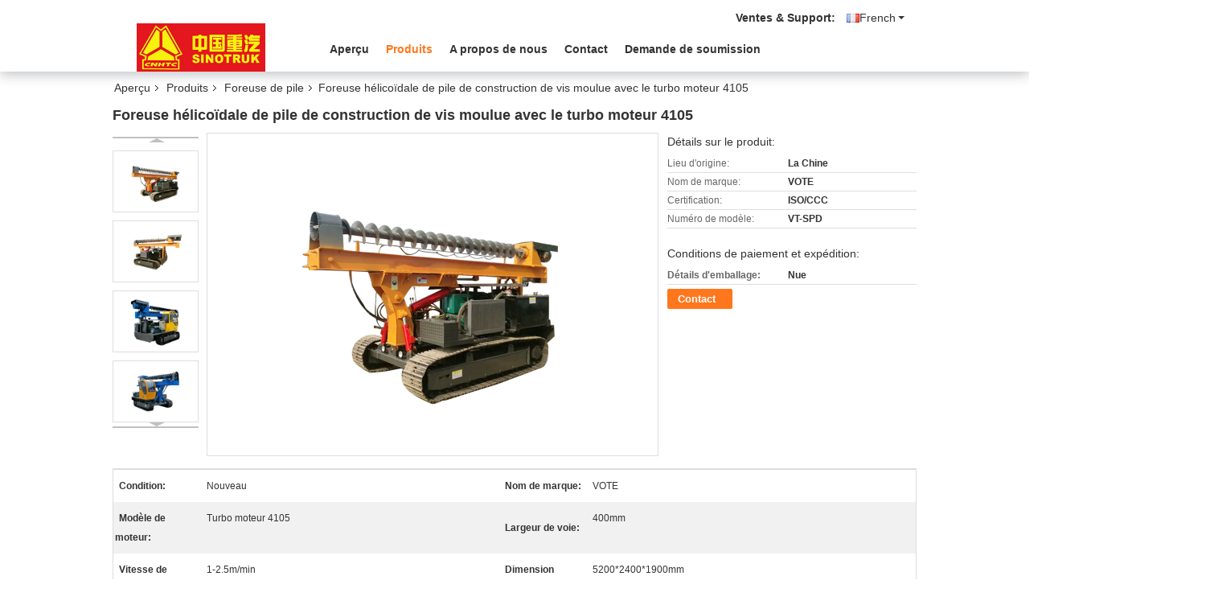

--- FILE ---
content_type: text/html
request_url: https://french.mining-dumptruck.com/sale-11682724-ground-screw-helical-construction-pile-drilling-machine-with-4105-turbocharged-engine.html
body_size: 34891
content:

<!DOCTYPE html>
<html lang="fr">
<head>
	<meta charset="utf-8">
	<meta http-equiv="X-UA-Compatible" content="IE=edge">
	<meta name="viewport" content="width=device-width, initial-scale=1">
    <title>Foreuse hélicoïdale de pile de construction de vis moulue avec le turbo moteur 4105</title>
    <meta name="keywords" content="Équipement d'entraînement de pile, foreuse de forage, Foreuse de pile" />
    <meta name="description" content="Haute qualité Foreuse hélicoïdale de pile de construction de vis moulue avec le turbo moteur 4105 de Chine, Le principal marché de produits de la Chine Équipement d'entraînement de pile produit, avec un contrôle qualité strict foreuse de forage usines, produire de haute qualité foreuse de forage produits." />
			<link type='text/css' rel='stylesheet' href='/??/images/global.css,/photo/mining-dumptruck/sitetpl/style/common.css?ver=1736496301' media='all'>
			  <script type='text/javascript' src='/js/jquery.js'></script><meta property="og:title" content="Foreuse hélicoïdale de pile de construction de vis moulue avec le turbo moteur 4105" />
<meta property="og:description" content="Haute qualité Foreuse hélicoïdale de pile de construction de vis moulue avec le turbo moteur 4105 de Chine, Le principal marché de produits de la Chine Équipement d'entraînement de pile produit, avec un contrôle qualité strict foreuse de forage usines, produire de haute qualité foreuse de forage produits." />
<meta property="og:type" content="product" />
<meta property="og:availability" content="instock" />
<meta property="og:site_name" content="Shandong Global Heavy Truck Import&amp;Export Co.,Ltd" />
<meta property="og:url" content="https://french.mining-dumptruck.com/sale-11682724-ground-screw-helical-construction-pile-drilling-machine-with-4105-turbocharged-engine.html" />
<meta property="og:image" content="https://french.mining-dumptruck.com/photo/ps22874023-ground_screw_helical_construction_pile_drilling_machine_with_4105_turbocharged_engine.jpg" />
<link rel="canonical" href="https://french.mining-dumptruck.com/sale-11682724-ground-screw-helical-construction-pile-drilling-machine-with-4105-turbocharged-engine.html" />
<link rel="alternate" href="https://m.french.mining-dumptruck.com/sale-11682724-ground-screw-helical-construction-pile-drilling-machine-with-4105-turbocharged-engine.html" media="only screen and (max-width: 640px)" />
<link rel="stylesheet" type="text/css" href="/js/guidefirstcommon.css" />
<link rel="stylesheet" type="text/css" href="/js/guidecommon_99335.css" />
<style type="text/css">
/*<![CDATA[*/
.consent__cookie {position: fixed;top: 0;left: 0;width: 100%;height: 0%;z-index: 100000;}.consent__cookie_bg {position: fixed;top: 0;left: 0;width: 100%;height: 100%;background: #000;opacity: .6;display: none }.consent__cookie_rel {position: fixed;bottom:0;left: 0;width: 100%;background: #fff;display: -webkit-box;display: -ms-flexbox;display: flex;flex-wrap: wrap;padding: 24px 80px;-webkit-box-sizing: border-box;box-sizing: border-box;-webkit-box-pack: justify;-ms-flex-pack: justify;justify-content: space-between;-webkit-transition: all ease-in-out .3s;transition: all ease-in-out .3s }.consent__close {position: absolute;top: 20px;right: 20px;cursor: pointer }.consent__close svg {fill: #777 }.consent__close:hover svg {fill: #000 }.consent__cookie_box {flex: 1;word-break: break-word;}.consent__warm {color: #777;font-size: 16px;margin-bottom: 12px;line-height: 19px }.consent__title {color: #333;font-size: 20px;font-weight: 600;margin-bottom: 12px;line-height: 23px }.consent__itxt {color: #333;font-size: 14px;margin-bottom: 12px;display: -webkit-box;display: -ms-flexbox;display: flex;-webkit-box-align: center;-ms-flex-align: center;align-items: center }.consent__itxt i {display: -webkit-inline-box;display: -ms-inline-flexbox;display: inline-flex;width: 28px;height: 28px;border-radius: 50%;background: #e0f9e9;margin-right: 8px;-webkit-box-align: center;-ms-flex-align: center;align-items: center;-webkit-box-pack: center;-ms-flex-pack: center;justify-content: center }.consent__itxt svg {fill: #3ca860 }.consent__txt {color: #a6a6a6;font-size: 14px;margin-bottom: 8px;line-height: 17px }.consent__btns {display: -webkit-box;display: -ms-flexbox;display: flex;-webkit-box-orient: vertical;-webkit-box-direction: normal;-ms-flex-direction: column;flex-direction: column;-webkit-box-pack: center;-ms-flex-pack: center;justify-content: center;flex-shrink: 0;}.consent__btn {width: 280px;height: 40px;line-height: 40px;text-align: center;background: #3ca860;color: #fff;border-radius: 4px;margin: 8px 0;-webkit-box-sizing: border-box;box-sizing: border-box;cursor: pointer;font-size:14px}.consent__btn:hover {background: #00823b }.consent__btn.empty {color: #3ca860;border: 1px solid #3ca860;background: #fff }.consent__btn.empty:hover {background: #3ca860;color: #fff }.open .consent__cookie_bg {display: block }.open .consent__cookie_rel {bottom: 0 }@media (max-width: 760px) {.consent__btns {width: 100%;align-items: center;}.consent__cookie_rel {padding: 20px 24px }}.consent__cookie.open {display: block;}.consent__cookie {display: none;}
/*]]>*/
</style>
<style type="text/css">
/*<![CDATA[*/
@media only screen and (max-width:640px){.contact_now_dialog .content-wrap .desc{background-image:url(/images/cta_images/bg_s.png) !important}}.contact_now_dialog .content-wrap .content-wrap_header .cta-close{background-image:url(/images/cta_images/sprite.png) !important}.contact_now_dialog .content-wrap .desc{background-image:url(/images/cta_images/bg_l.png) !important}.contact_now_dialog .content-wrap .cta-btn i{background-image:url(/images/cta_images/sprite.png) !important}.contact_now_dialog .content-wrap .head-tip img{content:url(/images/cta_images/cta_contact_now.png) !important}.cusim{background-image:url(/images/imicon/im.svg) !important}.cuswa{background-image:url(/images/imicon/wa.png) !important}.cusall{background-image:url(/images/imicon/allchat.svg) !important}
/*]]>*/
</style>
<script type="text/javascript" src="/js/guidefirstcommon.js"></script>
<script type="text/javascript">
/*<![CDATA[*/
window.isvideotpl = 1;window.detailurl = '/sale-11682724-ground-screw-helical-construction-pile-drilling-machine-with-4105-turbocharged-engine.html';
var colorUrl = '';var isShowGuide = 2;var showGuideColor = 0;var im_appid = 10003;var im_msg="Good day, what product are you looking for?";

var cta_cid = 36577;var use_defaulProductInfo = 1;var cta_pid = 11682724;var test_company = 0;var webim_domain = '';var company_type = 0;var cta_equipment = 'pc'; var setcookie = 'setwebimCookie(47247,11682724,0)'; var whatsapplink = "https://wa.me/?text=Hi%2C+I%27m+interested+in+Foreuse+h%C3%A9lico%C3%AFdale+de+pile+de+construction+de+vis+moulue+avec+le+turbo+moteur+4105."; function insertMeta(){var str = '<meta name="mobile-web-app-capable" content="yes" /><meta name="viewport" content="width=device-width, initial-scale=1.0" />';document.head.insertAdjacentHTML('beforeend',str);} var element = document.querySelector('a.footer_webim_a[href="/webim/webim_tab.html"]');if (element) {element.parentNode.removeChild(element);}

var colorUrl = '';
var aisearch = 0;
var selfUrl = '';
window.playerReportUrl='/vod/view_count/report';
var query_string = ["Products","Detail"];
var g_tp = '';
var customtplcolor = 99335;
var str_chat = 'le chat';
				var str_call_now = 'Appelez maintenant.';
var str_chat_now = 'Parlez maintenant.';
var str_contact1 = 'Obtenez le meilleur prix';var str_chat_lang='french';var str_contact2 = 'Obtenez le prix';var str_contact2 = 'Le meilleur prix';var str_contact = 'contact';
window.predomainsub = "";
/*]]>*/
</script>
</head>
<body>
<img src="/logo.gif" style="display:none" alt="logo"/>
<a style="display: none!important;" title="Shandong Global Heavy Truck Import&Export Co.,Ltd" class="float-inquiry" href="/contactnow.html" onclick='setinquiryCookie("{\"showproduct\":1,\"pid\":\"11682724\",\"name\":\"Foreuse h\\u00e9lico\\u00efdale de pile de construction de vis moulue avec le turbo moteur 4105\",\"source_url\":\"\\/sale-11682724-ground-screw-helical-construction-pile-drilling-machine-with-4105-turbocharged-engine.html\",\"picurl\":\"\\/photo\\/pd22874023-ground_screw_helical_construction_pile_drilling_machine_with_4105_turbocharged_engine.jpg\",\"propertyDetail\":[[\"Condition\",\"Nouveau\"],[\"Nom de marque\",\"VOTE\"],[\"Mod\\u00e8le de moteur\",\"Turbo moteur 4105\"],[\"Largeur de voie\",\"400mm\"]],\"company_name\":null,\"picurl_c\":\"\\/photo\\/pc22874023-ground_screw_helical_construction_pile_drilling_machine_with_4105_turbocharged_engine.jpg\",\"price\":\"\",\"username\":\"Mr. Zhang\",\"viewTime\":\"Derni\\u00e8re connexion : 0 heures 21 minuts Il ya\",\"subject\":\"S&#39;il vous pla\\u00eet envoyez-moi le prix FOB Foreuse h\\u00e9lico\\u00efdale de pile de construction de vis moulue avec le turbo moteur 4105\",\"countrycode\":\"\"}");'></a>
<script>
var originProductInfo = '';
var originProductInfo = {"showproduct":1,"pid":"11682724","name":"Foreuse h\u00e9lico\u00efdale de pile de construction de vis moulue avec le turbo moteur 4105","source_url":"\/sale-11682724-ground-screw-helical-construction-pile-drilling-machine-with-4105-turbocharged-engine.html","picurl":"\/photo\/pd22874023-ground_screw_helical_construction_pile_drilling_machine_with_4105_turbocharged_engine.jpg","propertyDetail":[["Condition","Nouveau"],["Nom de marque","VOTE"],["Mod\u00e8le de moteur","Turbo moteur 4105"],["Largeur de voie","400mm"]],"company_name":null,"picurl_c":"\/photo\/pc22874023-ground_screw_helical_construction_pile_drilling_machine_with_4105_turbocharged_engine.jpg","price":"","username":"Mr. Zhang","viewTime":"Derni\u00e8re connexion : 1 heures 21 minuts Il ya","subject":"Je suis int\u00e9ress\u00e9 par votre Foreuse h\u00e9lico\u00efdale de pile de construction de vis moulue avec le turbo moteur 4105","countrycode":""};
var save_url = "/contactsave.html";
var update_url = "/updateinquiry.html";
var productInfo = {};
var defaulProductInfo = {};
var myDate = new Date();
var curDate = myDate.getFullYear()+'-'+(parseInt(myDate.getMonth())+1)+'-'+myDate.getDate();
var message = '';
var default_pop = 1;
var leaveMessageDialog = document.getElementsByClassName('leave-message-dialog')[0]; // 获取弹层
var _$$ = function (dom) {
    return document.querySelectorAll(dom);
};
resInfo = originProductInfo;
resInfo['name'] = resInfo['name'] || '';
defaulProductInfo.pid = resInfo['pid'];
defaulProductInfo.productName = resInfo['name'] ?? '';
defaulProductInfo.productInfo = resInfo['propertyDetail'];
defaulProductInfo.productImg = resInfo['picurl_c'];
defaulProductInfo.subject = resInfo['subject'] ?? '';
defaulProductInfo.productImgAlt = resInfo['name'] ?? '';
var inquirypopup_tmp = 1;
var message = 'Cher,'+'\r\n'+"Je suis intéressé à"+' '+trim(resInfo['name'])+", pourriez-vous m'envoyer plus de détails tels que le type, la taille, le MOQ, le matériau, etc."+'\r\n'+"Merci!"+'\r\n'+"Dans l'attente de votre réponse.";
var message_1 = 'Cher,'+'\r\n'+"Je suis intéressé à"+' '+trim(resInfo['name'])+", pourriez-vous m'envoyer plus de détails tels que le type, la taille, le MOQ, le matériau, etc."+'\r\n'+"Merci!"+'\r\n'+"Dans l'attente de votre réponse.";
var message_2 = 'Bonjour,'+'\r\n'+"je cherche"+' '+trim(resInfo['name'])+", s'il vous plaît envoyez-moi le prix, les spécifications et l'image."+'\r\n'+"Votre réponse rapide sera très appréciée."+'\r\n'+"N'hésitez pas à me contacter pour plus d'informations."+'\r\n'+"Merci beaucoup.";
var message_3 = 'Bonjour,'+'\r\n'+trim(resInfo['name'])+' '+"répond à mes attentes."+'\r\n'+"Veuillez me donner le meilleur prix et d'autres informations sur le produit."+'\r\n'+"N'hésitez pas à me contacter via mon mail."+'\r\n'+"Merci beaucoup.";

var message_4 = 'Cher,'+'\r\n'+"Quel est le prix FOB sur votre"+' '+trim(resInfo['name'])+'?'+'\r\n'+"Quel est le nom du port le plus proche?"+'\r\n'+"Veuillez me répondre dès que possible, il serait préférable de partager de plus amples informations."+'\r\n'+"Cordialement!";
var message_5 = 'Salut,'+'\r\n'+"Je suis très intéressé par votre"+' '+trim(resInfo['name'])+'.'+'\r\n'+"Veuillez m'envoyer les détails de votre produit."+'\r\n'+"Dans l'attente de votre réponse rapide."+'\r\n'+"N'hésitez pas à me contacter par mail."+'\r\n'+"Cordialement!";

var message_6 = 'Cher,'+'\r\n'+"Veuillez nous fournir des informations sur votre"+' '+trim(resInfo['name'])+", comme le type, la taille, le matériau et bien sûr le meilleur prix."+'\r\n'+"Dans l'attente de votre réponse rapide."+'\r\n'+"Merci!";
var message_7 = 'Cher,'+'\r\n'+"Pouvez-vous fournir"+' '+trim(resInfo['name'])+" pour nous?"+'\r\n'+"Nous voulons d'abord une liste de prix et des détails sur le produit."+'\r\n'+"J'espère obtenir une réponse dès que possible et j'ai hâte de coopérer."+'\r\n'+"Merci beaucoup.";
var message_8 = 'salut,'+'\r\n'+"je cherche"+' '+trim(resInfo['name'])+", Veuillez me donner des informations plus détaillées sur le produit."+'\r\n'+"J'attends votre réponse avec impatience."+'\r\n'+"Merci!";
var message_9 = 'Bonjour,'+'\r\n'+"Votre"+' '+trim(resInfo['name'])+" répond très bien à mes exigences."+'\r\n'+"S'il vous plaît envoyez-moi le prix, les spécifications et un modèle similaire sera OK."+'\r\n'+"N'hésitez pas à discuter avec moi."+'\r\n'+"Merci!";
var message_10 = 'Cher,'+'\r\n'+"Je veux en savoir plus sur les détails et la citation de"+' '+trim(resInfo['name'])+'.'+'\r\n'+"N'hésitez pas à me contacter."+'\r\n'+"Cordialement!";

var r = getRandom(1,10);

defaulProductInfo.message = eval("message_"+r);
    defaulProductInfo.message = eval("message_"+r);
        var mytAjax = {

    post: function(url, data, fn) {
        var xhr = new XMLHttpRequest();
        xhr.open("POST", url, true);
        xhr.setRequestHeader("Content-Type", "application/x-www-form-urlencoded;charset=UTF-8");
        xhr.setRequestHeader("X-Requested-With", "XMLHttpRequest");
        xhr.setRequestHeader('Content-Type','text/plain;charset=UTF-8');
        xhr.onreadystatechange = function() {
            if(xhr.readyState == 4 && (xhr.status == 200 || xhr.status == 304)) {
                fn.call(this, xhr.responseText);
            }
        };
        xhr.send(data);
    },

    postform: function(url, data, fn) {
        var xhr = new XMLHttpRequest();
        xhr.open("POST", url, true);
        xhr.setRequestHeader("X-Requested-With", "XMLHttpRequest");
        xhr.onreadystatechange = function() {
            if(xhr.readyState == 4 && (xhr.status == 200 || xhr.status == 304)) {
                fn.call(this, xhr.responseText);
            }
        };
        xhr.send(data);
    }
};
/*window.onload = function(){
    leaveMessageDialog = document.getElementsByClassName('leave-message-dialog')[0];
    if (window.localStorage.recordDialogStatus=='undefined' || (window.localStorage.recordDialogStatus!='undefined' && window.localStorage.recordDialogStatus != curDate)) {
        setTimeout(function(){
            if(parseInt(inquirypopup_tmp%10) == 1){
                creatDialog(defaulProductInfo, 1);
            }
        }, 6000);
    }
};*/
function trim(str)
{
    str = str.replace(/(^\s*)/g,"");
    return str.replace(/(\s*$)/g,"");
};
function getRandom(m,n){
    var num = Math.floor(Math.random()*(m - n) + n);
    return num;
};
function strBtn(param) {

    var starattextarea = document.getElementById("textareamessage").value.length;
    var email = document.getElementById("startEmail").value;

    var default_tip = document.querySelectorAll(".watermark_container").length;
    if (20 < starattextarea && starattextarea < 3000) {
        if(default_tip>0){
            document.getElementById("textareamessage1").parentNode.parentNode.nextElementSibling.style.display = "none";
        }else{
            document.getElementById("textareamessage1").parentNode.nextElementSibling.style.display = "none";
        }

    } else {
        if(default_tip>0){
            document.getElementById("textareamessage1").parentNode.parentNode.nextElementSibling.style.display = "block";
        }else{
            document.getElementById("textareamessage1").parentNode.nextElementSibling.style.display = "block";
        }

        return;
    }

    // var re = /^([a-zA-Z0-9_-])+@([a-zA-Z0-9_-])+\.([a-zA-Z0-9_-])+/i;/*邮箱不区分大小写*/
    var re = /^[a-zA-Z0-9][\w-]*(\.?[\w-]+)*@[a-zA-Z0-9-]+(\.[a-zA-Z0-9]+)+$/i;
    if (!re.test(email)) {
        document.getElementById("startEmail").nextElementSibling.style.display = "block";
        return;
    } else {
        document.getElementById("startEmail").nextElementSibling.style.display = "none";
    }

    var subject = document.getElementById("pop_subject").value;
    var pid = document.getElementById("pop_pid").value;
    var message = document.getElementById("textareamessage").value;
    var sender_email = document.getElementById("startEmail").value;
    var tel = '';
    if (document.getElementById("tel0") != undefined && document.getElementById("tel0") != '')
        tel = document.getElementById("tel0").value;
    var form_serialize = '&tel='+tel;

    form_serialize = form_serialize.replace(/\+/g, "%2B");
    mytAjax.post(save_url,"pid="+pid+"&subject="+subject+"&email="+sender_email+"&message="+(message)+form_serialize,function(res){
        var mes = JSON.parse(res);
        if(mes.status == 200){
            var iid = mes.iid;
            document.getElementById("pop_iid").value = iid;
            document.getElementById("pop_uuid").value = mes.uuid;

            if(typeof gtag_report_conversion === "function"){
                gtag_report_conversion();//执行统计js代码
            }
            if(typeof fbq === "function"){
                fbq('track','Purchase');//执行统计js代码
            }
        }
    });
    for (var index = 0; index < document.querySelectorAll(".dialog-content-pql").length; index++) {
        document.querySelectorAll(".dialog-content-pql")[index].style.display = "none";
    };
    $('#idphonepql').val(tel);
    document.getElementById("dialog-content-pql-id").style.display = "block";
    ;
};
function twoBtnOk(param) {

    var selectgender = document.getElementById("Mr").innerHTML;
    var iid = document.getElementById("pop_iid").value;
    var sendername = document.getElementById("idnamepql").value;
    var senderphone = document.getElementById("idphonepql").value;
    var sendercname = document.getElementById("idcompanypql").value;
    var uuid = document.getElementById("pop_uuid").value;
    var gender = 2;
    if(selectgender == 'Mr.') gender = 0;
    if(selectgender == 'Mrs.') gender = 1;
    var pid = document.getElementById("pop_pid").value;
    var form_serialize = '';

        form_serialize = form_serialize.replace(/\+/g, "%2B");

    mytAjax.post(update_url,"iid="+iid+"&gender="+gender+"&uuid="+uuid+"&name="+(sendername)+"&tel="+(senderphone)+"&company="+(sendercname)+form_serialize,function(res){});

    for (var index = 0; index < document.querySelectorAll(".dialog-content-pql").length; index++) {
        document.querySelectorAll(".dialog-content-pql")[index].style.display = "none";
    };
    document.getElementById("dialog-content-pql-ok").style.display = "block";

};
function toCheckMust(name) {
    $('#'+name+'error').hide();
}
function handClidk(param) {
    var starattextarea = document.getElementById("textareamessage1").value.length;
    var email = document.getElementById("startEmail1").value;
    var default_tip = document.querySelectorAll(".watermark_container").length;
    if (20 < starattextarea && starattextarea < 3000) {
        if(default_tip>0){
            document.getElementById("textareamessage1").parentNode.parentNode.nextElementSibling.style.display = "none";
        }else{
            document.getElementById("textareamessage1").parentNode.nextElementSibling.style.display = "none";
        }

    } else {
        if(default_tip>0){
            document.getElementById("textareamessage1").parentNode.parentNode.nextElementSibling.style.display = "block";
        }else{
            document.getElementById("textareamessage1").parentNode.nextElementSibling.style.display = "block";
        }

        return;
    }

    // var re = /^([a-zA-Z0-9_-])+@([a-zA-Z0-9_-])+\.([a-zA-Z0-9_-])+/i;
    var re = /^[a-zA-Z0-9][\w-]*(\.?[\w-]+)*@[a-zA-Z0-9-]+(\.[a-zA-Z0-9]+)+$/i;
    if (!re.test(email)) {
        document.getElementById("startEmail1").nextElementSibling.style.display = "block";
        return;
    } else {
        document.getElementById("startEmail1").nextElementSibling.style.display = "none";
    }

    var subject = document.getElementById("pop_subject").value;
    var pid = document.getElementById("pop_pid").value;
    var message = document.getElementById("textareamessage1").value;
    var sender_email = document.getElementById("startEmail1").value;
    var form_serialize = tel = '';
    if (document.getElementById("tel1") != undefined && document.getElementById("tel1") != '')
        tel = document.getElementById("tel1").value;
        mytAjax.post(save_url,"email="+sender_email+"&tel="+tel+"&pid="+pid+"&message="+message+"&subject="+subject+form_serialize,function(res){

        var mes = JSON.parse(res);
        if(mes.status == 200){
            var iid = mes.iid;
            document.getElementById("pop_iid").value = iid;
            document.getElementById("pop_uuid").value = mes.uuid;
            if(typeof gtag_report_conversion === "function"){
                gtag_report_conversion();//执行统计js代码
            }
        }

    });
    for (var index = 0; index < document.querySelectorAll(".dialog-content-pql").length; index++) {
        document.querySelectorAll(".dialog-content-pql")[index].style.display = "none";
    };
    $('#idphonepql').val(tel);
    document.getElementById("dialog-content-pql-id").style.display = "block";

};
window.addEventListener('load', function () {
    $('.checkbox-wrap label').each(function(){
        if($(this).find('input').prop('checked')){
            $(this).addClass('on')
        }else {
            $(this).removeClass('on')
        }
    })
    $(document).on('click', '.checkbox-wrap label' , function(ev){
        if (ev.target.tagName.toUpperCase() != 'INPUT') {
            $(this).toggleClass('on')
        }
    })
})

function hand_video(pdata) {
    data = JSON.parse(pdata);
    productInfo.productName = data.productName;
    productInfo.productInfo = data.productInfo;
    productInfo.productImg = data.productImg;
    productInfo.subject = data.subject;

    var message = 'Cher,'+'\r\n'+"Je suis intéressé à"+' '+trim(data.productName)+", pourriez-vous m'envoyer plus de détails tels que le type, la taille, la quantité, le matériau, etc."+'\r\n'+"Merci!"+'\r\n'+"Dans l'attente de votre réponse.";

    var message = 'Cher,'+'\r\n'+"Je suis intéressé à"+' '+trim(data.productName)+", pourriez-vous m'envoyer plus de détails tels que le type, la taille, le MOQ, le matériau, etc."+'\r\n'+"Merci!"+'\r\n'+"Dans l'attente de votre réponse.";
    var message_1 = 'Cher,'+'\r\n'+"Je suis intéressé à"+' '+trim(data.productName)+", pourriez-vous m'envoyer plus de détails tels que le type, la taille, le MOQ, le matériau, etc."+'\r\n'+"Merci!"+'\r\n'+"Dans l'attente de votre réponse.";
    var message_2 = 'Bonjour,'+'\r\n'+"je cherche"+' '+trim(data.productName)+", s'il vous plaît envoyez-moi le prix, les spécifications et l'image."+'\r\n'+"Votre réponse rapide sera très appréciée."+'\r\n'+"N'hésitez pas à me contacter pour plus d'informations."+'\r\n'+"Merci beaucoup.";
    var message_3 = 'Bonjour,'+'\r\n'+trim(data.productName)+' '+"répond à mes attentes."+'\r\n'+"Veuillez me donner le meilleur prix et d'autres informations sur le produit."+'\r\n'+"N'hésitez pas à me contacter via mon mail."+'\r\n'+"Merci beaucoup.";

    var message_4 = 'Cher,'+'\r\n'+"Quel est le prix FOB sur votre"+' '+trim(data.productName)+'?'+'\r\n'+"Quel est le nom du port le plus proche?"+'\r\n'+"Veuillez me répondre dès que possible, il serait préférable de partager de plus amples informations."+'\r\n'+"Cordialement!";
    var message_5 = 'Salut,'+'\r\n'+"Je suis très intéressé par votre"+' '+trim(data.productName)+'.'+'\r\n'+"Veuillez m'envoyer les détails de votre produit."+'\r\n'+"Dans l'attente de votre réponse rapide."+'\r\n'+"N'hésitez pas à me contacter par mail."+'\r\n'+"Cordialement!";

    var message_6 = 'Cher,'+'\r\n'+"Veuillez nous fournir des informations sur votre"+' '+trim(data.productName)+", comme le type, la taille, le matériau et bien sûr le meilleur prix."+'\r\n'+"Dans l'attente de votre réponse rapide."+'\r\n'+"Merci!";
    var message_7 = 'Cher,'+'\r\n'+"Pouvez-vous fournir"+' '+trim(data.productName)+" pour nous?"+'\r\n'+"Nous voulons d'abord une liste de prix et des détails sur le produit."+'\r\n'+"J'espère obtenir une réponse dès que possible et j'ai hâte de coopérer."+'\r\n'+"Merci beaucoup.";
    var message_8 = 'salut,'+'\r\n'+"je cherche"+' '+trim(data.productName)+", Veuillez me donner des informations plus détaillées sur le produit."+'\r\n'+"J'attends votre réponse avec impatience."+'\r\n'+"Merci!";
    var message_9 = 'Bonjour,'+'\r\n'+"Votre"+' '+trim(data.productName)+" répond très bien à mes exigences."+'\r\n'+"S'il vous plaît envoyez-moi le prix, les spécifications et un modèle similaire sera OK."+'\r\n'+"N'hésitez pas à discuter avec moi."+'\r\n'+"Merci!";
    var message_10 = 'Cher,'+'\r\n'+"Je veux en savoir plus sur les détails et la citation de"+' '+trim(data.productName)+'.'+'\r\n'+"N'hésitez pas à me contacter."+'\r\n'+"Cordialement!";

    var r = getRandom(1,10);

    productInfo.message = eval("message_"+r);
            if(parseInt(inquirypopup_tmp/10) == 1){
        productInfo.message = "";
    }
    productInfo.pid = data.pid;
    creatDialog(productInfo, 2);
};

function handDialog(pdata) {
    data = JSON.parse(pdata);
    productInfo.productName = data.productName;
    productInfo.productInfo = data.productInfo;
    productInfo.productImg = data.productImg;
    productInfo.subject = data.subject;

    var message = 'Cher,'+'\r\n'+"Je suis intéressé à"+' '+trim(data.productName)+", pourriez-vous m'envoyer plus de détails tels que le type, la taille, la quantité, le matériau, etc."+'\r\n'+"Merci!"+'\r\n'+"Dans l'attente de votre réponse.";

    var message = 'Cher,'+'\r\n'+"Je suis intéressé à"+' '+trim(data.productName)+", pourriez-vous m'envoyer plus de détails tels que le type, la taille, le MOQ, le matériau, etc."+'\r\n'+"Merci!"+'\r\n'+"Dans l'attente de votre réponse.";
    var message_1 = 'Cher,'+'\r\n'+"Je suis intéressé à"+' '+trim(data.productName)+", pourriez-vous m'envoyer plus de détails tels que le type, la taille, le MOQ, le matériau, etc."+'\r\n'+"Merci!"+'\r\n'+"Dans l'attente de votre réponse.";
    var message_2 = 'Bonjour,'+'\r\n'+"je cherche"+' '+trim(data.productName)+", s'il vous plaît envoyez-moi le prix, les spécifications et l'image."+'\r\n'+"Votre réponse rapide sera très appréciée."+'\r\n'+"N'hésitez pas à me contacter pour plus d'informations."+'\r\n'+"Merci beaucoup.";
    var message_3 = 'Bonjour,'+'\r\n'+trim(data.productName)+' '+"répond à mes attentes."+'\r\n'+"Veuillez me donner le meilleur prix et d'autres informations sur le produit."+'\r\n'+"N'hésitez pas à me contacter via mon mail."+'\r\n'+"Merci beaucoup.";

    var message_4 = 'Cher,'+'\r\n'+"Quel est le prix FOB sur votre"+' '+trim(data.productName)+'?'+'\r\n'+"Quel est le nom du port le plus proche?"+'\r\n'+"Veuillez me répondre dès que possible, il serait préférable de partager de plus amples informations."+'\r\n'+"Cordialement!";
    var message_5 = 'Salut,'+'\r\n'+"Je suis très intéressé par votre"+' '+trim(data.productName)+'.'+'\r\n'+"Veuillez m'envoyer les détails de votre produit."+'\r\n'+"Dans l'attente de votre réponse rapide."+'\r\n'+"N'hésitez pas à me contacter par mail."+'\r\n'+"Cordialement!";

    var message_6 = 'Cher,'+'\r\n'+"Veuillez nous fournir des informations sur votre"+' '+trim(data.productName)+", comme le type, la taille, le matériau et bien sûr le meilleur prix."+'\r\n'+"Dans l'attente de votre réponse rapide."+'\r\n'+"Merci!";
    var message_7 = 'Cher,'+'\r\n'+"Pouvez-vous fournir"+' '+trim(data.productName)+" pour nous?"+'\r\n'+"Nous voulons d'abord une liste de prix et des détails sur le produit."+'\r\n'+"J'espère obtenir une réponse dès que possible et j'ai hâte de coopérer."+'\r\n'+"Merci beaucoup.";
    var message_8 = 'salut,'+'\r\n'+"je cherche"+' '+trim(data.productName)+", Veuillez me donner des informations plus détaillées sur le produit."+'\r\n'+"J'attends votre réponse avec impatience."+'\r\n'+"Merci!";
    var message_9 = 'Bonjour,'+'\r\n'+"Votre"+' '+trim(data.productName)+" répond très bien à mes exigences."+'\r\n'+"S'il vous plaît envoyez-moi le prix, les spécifications et un modèle similaire sera OK."+'\r\n'+"N'hésitez pas à discuter avec moi."+'\r\n'+"Merci!";
    var message_10 = 'Cher,'+'\r\n'+"Je veux en savoir plus sur les détails et la citation de"+' '+trim(data.productName)+'.'+'\r\n'+"N'hésitez pas à me contacter."+'\r\n'+"Cordialement!";

    var r = getRandom(1,10);
    productInfo.message = eval("message_"+r);
            if(parseInt(inquirypopup_tmp/10) == 1){
        productInfo.message = "";
    }
    productInfo.pid = data.pid;
    creatDialog(productInfo, 2);
};

function closepql(param) {

    leaveMessageDialog.style.display = 'none';
};

function closepql2(param) {

    for (var index = 0; index < document.querySelectorAll(".dialog-content-pql").length; index++) {
        document.querySelectorAll(".dialog-content-pql")[index].style.display = "none";
    };
    document.getElementById("dialog-content-pql-ok").style.display = "block";
};

function decodeHtmlEntities(str) {
    var tempElement = document.createElement('div');
    tempElement.innerHTML = str;
    return tempElement.textContent || tempElement.innerText || '';
}

function initProduct(productInfo,type){

    productInfo.productName = decodeHtmlEntities(productInfo.productName);
    productInfo.message = decodeHtmlEntities(productInfo.message);

    leaveMessageDialog = document.getElementsByClassName('leave-message-dialog')[0];
    leaveMessageDialog.style.display = "block";
    if(type == 3){
        var popinquiryemail = document.getElementById("popinquiryemail").value;
        _$$("#startEmail1")[0].value = popinquiryemail;
    }else{
        _$$("#startEmail1")[0].value = "";
    }
    _$$("#startEmail")[0].value = "";
    _$$("#idnamepql")[0].value = "";
    _$$("#idphonepql")[0].value = "";
    _$$("#idcompanypql")[0].value = "";

    _$$("#pop_pid")[0].value = productInfo.pid;
    _$$("#pop_subject")[0].value = productInfo.subject;
    
    if(parseInt(inquirypopup_tmp/10) == 1){
        productInfo.message = "";
    }

    _$$("#textareamessage1")[0].value = productInfo.message;
    _$$("#textareamessage")[0].value = productInfo.message;

    _$$("#dialog-content-pql-id .titlep")[0].innerHTML = productInfo.productName;
    _$$("#dialog-content-pql-id img")[0].setAttribute("src", productInfo.productImg);
    _$$("#dialog-content-pql-id img")[0].setAttribute("alt", productInfo.productImgAlt);

    _$$("#dialog-content-pql-id-hand img")[0].setAttribute("src", productInfo.productImg);
    _$$("#dialog-content-pql-id-hand img")[0].setAttribute("alt", productInfo.productImgAlt);
    _$$("#dialog-content-pql-id-hand .titlep")[0].innerHTML = productInfo.productName;

    if (productInfo.productInfo.length > 0) {
        var ul2, ul;
        ul = document.createElement("ul");
        for (var index = 0; index < productInfo.productInfo.length; index++) {
            var el = productInfo.productInfo[index];
            var li = document.createElement("li");
            var span1 = document.createElement("span");
            span1.innerHTML = el[0] + ":";
            var span2 = document.createElement("span");
            span2.innerHTML = el[1];
            li.appendChild(span1);
            li.appendChild(span2);
            ul.appendChild(li);

        }
        ul2 = ul.cloneNode(true);
        if (type === 1) {
            _$$("#dialog-content-pql-id .left")[0].replaceChild(ul, _$$("#dialog-content-pql-id .left ul")[0]);
        } else {
            _$$("#dialog-content-pql-id-hand .left")[0].replaceChild(ul2, _$$("#dialog-content-pql-id-hand .left ul")[0]);
            _$$("#dialog-content-pql-id .left")[0].replaceChild(ul, _$$("#dialog-content-pql-id .left ul")[0]);
        }
    };
    for (var index = 0; index < _$$("#dialog-content-pql-id .right ul li").length; index++) {
        _$$("#dialog-content-pql-id .right ul li")[index].addEventListener("click", function (params) {
            _$$("#dialog-content-pql-id .right #Mr")[0].innerHTML = this.innerHTML
        }, false)

    };

};
function closeInquiryCreateDialog() {
    document.getElementById("xuanpan_dialog_box_pql").style.display = "none";
};
function showInquiryCreateDialog() {
    document.getElementById("xuanpan_dialog_box_pql").style.display = "block";
};
function submitPopInquiry(){
    var message = document.getElementById("inquiry_message").value;
    var email = document.getElementById("inquiry_email").value;
    var subject = defaulProductInfo.subject;
    var pid = defaulProductInfo.pid;
    if (email === undefined) {
        showInquiryCreateDialog();
        document.getElementById("inquiry_email").style.border = "1px solid red";
        return false;
    };
    if (message === undefined) {
        showInquiryCreateDialog();
        document.getElementById("inquiry_message").style.border = "1px solid red";
        return false;
    };
    if (email.search(/^\w+((-\w+)|(\.\w+))*\@[A-Za-z0-9]+((\.|-)[A-Za-z0-9]+)*\.[A-Za-z0-9]+$/) == -1) {
        document.getElementById("inquiry_email").style.border= "1px solid red";
        showInquiryCreateDialog();
        return false;
    } else {
        document.getElementById("inquiry_email").style.border= "";
    };
    if (message.length < 20 || message.length >3000) {
        showInquiryCreateDialog();
        document.getElementById("inquiry_message").style.border = "1px solid red";
        return false;
    } else {
        document.getElementById("inquiry_message").style.border = "";
    };
    var tel = '';
    if (document.getElementById("tel") != undefined && document.getElementById("tel") != '')
        tel = document.getElementById("tel").value;

    mytAjax.post(save_url,"pid="+pid+"&subject="+subject+"&email="+email+"&message="+(message)+'&tel='+tel,function(res){
        var mes = JSON.parse(res);
        if(mes.status == 200){
            var iid = mes.iid;
            document.getElementById("pop_iid").value = iid;
            document.getElementById("pop_uuid").value = mes.uuid;

        }
    });
    initProduct(defaulProductInfo);
    for (var index = 0; index < document.querySelectorAll(".dialog-content-pql").length; index++) {
        document.querySelectorAll(".dialog-content-pql")[index].style.display = "none";
    };
    $('#idphonepql').val(tel);
    document.getElementById("dialog-content-pql-id").style.display = "block";

};

//带附件上传
function submitPopInquiryfile(email_id,message_id,check_sort,name_id,phone_id,company_id,attachments){

    if(typeof(check_sort) == 'undefined'){
        check_sort = 0;
    }
    var message = document.getElementById(message_id).value;
    var email = document.getElementById(email_id).value;
    var attachments = document.getElementById(attachments).value;
    if(typeof(name_id) !== 'undefined' && name_id != ""){
        var name  = document.getElementById(name_id).value;
    }
    if(typeof(phone_id) !== 'undefined' && phone_id != ""){
        var phone = document.getElementById(phone_id).value;
    }
    if(typeof(company_id) !== 'undefined' && company_id != ""){
        var company = document.getElementById(company_id).value;
    }
    var subject = defaulProductInfo.subject;
    var pid = defaulProductInfo.pid;

    if(check_sort == 0){
        if (email === undefined) {
            showInquiryCreateDialog();
            document.getElementById(email_id).style.border = "1px solid red";
            return false;
        };
        if (message === undefined) {
            showInquiryCreateDialog();
            document.getElementById(message_id).style.border = "1px solid red";
            return false;
        };

        if (email.search(/^\w+((-\w+)|(\.\w+))*\@[A-Za-z0-9]+((\.|-)[A-Za-z0-9]+)*\.[A-Za-z0-9]+$/) == -1) {
            document.getElementById(email_id).style.border= "1px solid red";
            showInquiryCreateDialog();
            return false;
        } else {
            document.getElementById(email_id).style.border= "";
        };
        if (message.length < 20 || message.length >3000) {
            showInquiryCreateDialog();
            document.getElementById(message_id).style.border = "1px solid red";
            return false;
        } else {
            document.getElementById(message_id).style.border = "";
        };
    }else{

        if (message === undefined) {
            showInquiryCreateDialog();
            document.getElementById(message_id).style.border = "1px solid red";
            return false;
        };

        if (email === undefined) {
            showInquiryCreateDialog();
            document.getElementById(email_id).style.border = "1px solid red";
            return false;
        };

        if (message.length < 20 || message.length >3000) {
            showInquiryCreateDialog();
            document.getElementById(message_id).style.border = "1px solid red";
            return false;
        } else {
            document.getElementById(message_id).style.border = "";
        };

        if (email.search(/^\w+((-\w+)|(\.\w+))*\@[A-Za-z0-9]+((\.|-)[A-Za-z0-9]+)*\.[A-Za-z0-9]+$/) == -1) {
            document.getElementById(email_id).style.border= "1px solid red";
            showInquiryCreateDialog();
            return false;
        } else {
            document.getElementById(email_id).style.border= "";
        };

    };

    mytAjax.post(save_url,"pid="+pid+"&subject="+subject+"&email="+email+"&message="+message+"&company="+company+"&attachments="+attachments,function(res){
        var mes = JSON.parse(res);
        if(mes.status == 200){
            var iid = mes.iid;
            document.getElementById("pop_iid").value = iid;
            document.getElementById("pop_uuid").value = mes.uuid;

            if(typeof gtag_report_conversion === "function"){
                gtag_report_conversion();//执行统计js代码
            }
            if(typeof fbq === "function"){
                fbq('track','Purchase');//执行统计js代码
            }
        }
    });
    initProduct(defaulProductInfo);

    if(name !== undefined && name != ""){
        _$$("#idnamepql")[0].value = name;
    }

    if(phone !== undefined && phone != ""){
        _$$("#idphonepql")[0].value = phone;
    }

    if(company !== undefined && company != ""){
        _$$("#idcompanypql")[0].value = company;
    }

    for (var index = 0; index < document.querySelectorAll(".dialog-content-pql").length; index++) {
        document.querySelectorAll(".dialog-content-pql")[index].style.display = "none";
    };
    document.getElementById("dialog-content-pql-id").style.display = "block";

};
function submitPopInquiryByParam(email_id,message_id,check_sort,name_id,phone_id,company_id){

    if(typeof(check_sort) == 'undefined'){
        check_sort = 0;
    }

    var senderphone = '';
    var message = document.getElementById(message_id).value;
    var email = document.getElementById(email_id).value;
    if(typeof(name_id) !== 'undefined' && name_id != ""){
        var name  = document.getElementById(name_id).value;
    }
    if(typeof(phone_id) !== 'undefined' && phone_id != ""){
        var phone = document.getElementById(phone_id).value;
        senderphone = phone;
    }
    if(typeof(company_id) !== 'undefined' && company_id != ""){
        var company = document.getElementById(company_id).value;
    }
    var subject = defaulProductInfo.subject;
    var pid = defaulProductInfo.pid;

    if(check_sort == 0){
        if (email === undefined) {
            showInquiryCreateDialog();
            document.getElementById(email_id).style.border = "1px solid red";
            return false;
        };
        if (message === undefined) {
            showInquiryCreateDialog();
            document.getElementById(message_id).style.border = "1px solid red";
            return false;
        };

        if (email.search(/^\w+((-\w+)|(\.\w+))*\@[A-Za-z0-9]+((\.|-)[A-Za-z0-9]+)*\.[A-Za-z0-9]+$/) == -1) {
            document.getElementById(email_id).style.border= "1px solid red";
            showInquiryCreateDialog();
            return false;
        } else {
            document.getElementById(email_id).style.border= "";
        };
        if (message.length < 20 || message.length >3000) {
            showInquiryCreateDialog();
            document.getElementById(message_id).style.border = "1px solid red";
            return false;
        } else {
            document.getElementById(message_id).style.border = "";
        };
    }else{

        if (message === undefined) {
            showInquiryCreateDialog();
            document.getElementById(message_id).style.border = "1px solid red";
            return false;
        };

        if (email === undefined) {
            showInquiryCreateDialog();
            document.getElementById(email_id).style.border = "1px solid red";
            return false;
        };

        if (message.length < 20 || message.length >3000) {
            showInquiryCreateDialog();
            document.getElementById(message_id).style.border = "1px solid red";
            return false;
        } else {
            document.getElementById(message_id).style.border = "";
        };

        if (email.search(/^\w+((-\w+)|(\.\w+))*\@[A-Za-z0-9]+((\.|-)[A-Za-z0-9]+)*\.[A-Za-z0-9]+$/) == -1) {
            document.getElementById(email_id).style.border= "1px solid red";
            showInquiryCreateDialog();
            return false;
        } else {
            document.getElementById(email_id).style.border= "";
        };

    };

    var productsku = "";
    if($("#product_sku").length > 0){
        productsku = $("#product_sku").html();
    }

    mytAjax.post(save_url,"tel="+senderphone+"&pid="+pid+"&subject="+subject+"&email="+email+"&message="+message+"&messagesku="+encodeURI(productsku),function(res){
        var mes = JSON.parse(res);
        if(mes.status == 200){
            var iid = mes.iid;
            document.getElementById("pop_iid").value = iid;
            document.getElementById("pop_uuid").value = mes.uuid;

            if(typeof gtag_report_conversion === "function"){
                gtag_report_conversion();//执行统计js代码
            }
            if(typeof fbq === "function"){
                fbq('track','Purchase');//执行统计js代码
            }
        }
    });
    initProduct(defaulProductInfo);

    if(name !== undefined && name != ""){
        _$$("#idnamepql")[0].value = name;
    }

    if(phone !== undefined && phone != ""){
        _$$("#idphonepql")[0].value = phone;
    }

    if(company !== undefined && company != ""){
        _$$("#idcompanypql")[0].value = company;
    }

    for (var index = 0; index < document.querySelectorAll(".dialog-content-pql").length; index++) {
        document.querySelectorAll(".dialog-content-pql")[index].style.display = "none";

    };
    document.getElementById("dialog-content-pql-id").style.display = "block";

};

function creat_videoDialog(productInfo, type) {

    if(type == 1){
        if(default_pop != 1){
            return false;
        }
        window.localStorage.recordDialogStatus = curDate;
    }else{
        default_pop = 0;
    }
    initProduct(productInfo, type);
    if (type === 1) {
        // 自动弹出
        for (var index = 0; index < document.querySelectorAll(".dialog-content-pql").length; index++) {

            document.querySelectorAll(".dialog-content-pql")[index].style.display = "none";
        };
        document.getElementById("dialog-content-pql").style.display = "block";
    } else {
        // 手动弹出
        for (var index = 0; index < document.querySelectorAll(".dialog-content-pql").length; index++) {
            document.querySelectorAll(".dialog-content-pql")[index].style.display = "none";
        };
        document.getElementById("dialog-content-pql-id-hand").style.display = "block";
    }
}

function creatDialog(productInfo, type) {

    if(type == 1){
        if(default_pop != 1){
            return false;
        }
        window.localStorage.recordDialogStatus = curDate;
    }else{
        default_pop = 0;
    }
    initProduct(productInfo, type);
    if (type === 1) {
        // 自动弹出
        for (var index = 0; index < document.querySelectorAll(".dialog-content-pql").length; index++) {

            document.querySelectorAll(".dialog-content-pql")[index].style.display = "none";
        };
        document.getElementById("dialog-content-pql").style.display = "block";
    } else {
        // 手动弹出
        for (var index = 0; index < document.querySelectorAll(".dialog-content-pql").length; index++) {
            document.querySelectorAll(".dialog-content-pql")[index].style.display = "none";
        };
        document.getElementById("dialog-content-pql-id-hand").style.display = "block";
    }
}

//带邮箱信息打开询盘框 emailtype=1表示带入邮箱
function openDialog(emailtype){
    var type = 2;//不带入邮箱，手动弹出
    if(emailtype == 1){
        var popinquiryemail = document.getElementById("popinquiryemail").value;
        // var re = /^([a-zA-Z0-9_-])+@([a-zA-Z0-9_-])+\.([a-zA-Z0-9_-])+/i;
        var re = /^[a-zA-Z0-9][\w-]*(\.?[\w-]+)*@[a-zA-Z0-9-]+(\.[a-zA-Z0-9]+)+$/i;
        if (!re.test(popinquiryemail)) {
            //前端提示样式;
            showInquiryCreateDialog();
            document.getElementById("popinquiryemail").style.border = "1px solid red";
            return false;
        } else {
            //前端提示样式;
        }
        var type = 3;
    }
    creatDialog(defaulProductInfo,type);
}

//上传附件
function inquiryUploadFile(){
    var fileObj = document.querySelector("#fileId").files[0];
    //构建表单数据
    var formData = new FormData();
    var filesize = fileObj.size;
    if(filesize > 10485760 || filesize == 0) {
        document.getElementById("filetips").style.display = "block";
        return false;
    }else {
        document.getElementById("filetips").style.display = "none";
    }
    formData.append('popinquiryfile', fileObj);
    document.getElementById("quotefileform").reset();
    var save_url = "/inquiryuploadfile.html";
    mytAjax.postform(save_url,formData,function(res){
        var mes = JSON.parse(res);
        if(mes.status == 200){
            document.getElementById("uploader-file-info").innerHTML = document.getElementById("uploader-file-info").innerHTML + "<span class=op>"+mes.attfile.name+"<a class=delatt id=att"+mes.attfile.id+" onclick=delatt("+mes.attfile.id+");>Delete</a></span>";
            var nowattachs = document.getElementById("attachments").value;
            if( nowattachs !== ""){
                var attachs = JSON.parse(nowattachs);
                attachs[mes.attfile.id] = mes.attfile;
            }else{
                var attachs = {};
                attachs[mes.attfile.id] = mes.attfile;
            }
            document.getElementById("attachments").value = JSON.stringify(attachs);
        }
    });
}
//附件删除
function delatt(attid)
{
    var nowattachs = document.getElementById("attachments").value;
    if( nowattachs !== ""){
        var attachs = JSON.parse(nowattachs);
        if(attachs[attid] == ""){
            return false;
        }
        var formData = new FormData();
        var delfile = attachs[attid]['filename'];
        var save_url = "/inquirydelfile.html";
        if(delfile != "") {
            formData.append('delfile', delfile);
            mytAjax.postform(save_url, formData, function (res) {
                if(res !== "") {
                    var mes = JSON.parse(res);
                    if (mes.status == 200) {
                        delete attachs[attid];
                        document.getElementById("attachments").value = JSON.stringify(attachs);
                        var s = document.getElementById("att"+attid);
                        s.parentNode.remove();
                    }
                }
            });
        }
    }else{
        return false;
    }
}

</script>
<div class="leave-message-dialog" style="display: none">
<style>
    .leave-message-dialog .close:before, .leave-message-dialog .close:after{
        content:initial;
    }
</style>
<div class="dialog-content-pql" id="dialog-content-pql" style="display: none">
    <span class="close" onclick="closepql()"><img src="/images/close.png" alt="close"></span>
    <div class="title">
        <p class="firstp-pql">Laisser un message</p>
        <p class="lastp-pql">Nous vous rappellerons bientôt!</p>
    </div>
    <div class="form">
        <div class="textarea">
            <textarea style='font-family: robot;'  name="" id="textareamessage" cols="30" rows="10" style="margin-bottom:14px;width:100%"
                placeholder="Veuillez écrire vos détails d'enquête."></textarea>
        </div>
        <p class="error-pql"> <span class="icon-pql"><img src="/images/error.png" alt="Shandong Global Heavy Truck Import&Export Co.,Ltd"></span> Votre message doit contenir entre 20 et 3 000 caractères!</p>
        <input id="startEmail" type="text" placeholder="Entrez dans votre email" onkeydown="if(event.keyCode === 13){ strBtn();}">
        <p class="error-pql"><span class="icon-pql"><img src="/images/error.png" alt="Shandong Global Heavy Truck Import&Export Co.,Ltd"></span> Merci de consulter vos emails! </p>
                <div class="operations">
            <div class='btn' id="submitStart" type="submit" onclick="strBtn()">SOUMETTRE</div>
        </div>
            </div>
</div>
<div class="dialog-content-pql dialog-content-pql-id" id="dialog-content-pql-id" style="display:none">
        <span class="close" onclick="closepql2()"><svg t="1648434466530" class="icon" viewBox="0 0 1024 1024" version="1.1" xmlns="http://www.w3.org/2000/svg" p-id="2198" width="16" height="16"><path d="M576 512l277.333333 277.333333-64 64-277.333333-277.333333L234.666667 853.333333 170.666667 789.333333l277.333333-277.333333L170.666667 234.666667 234.666667 170.666667l277.333333 277.333333L789.333333 170.666667 853.333333 234.666667 576 512z" fill="#444444" p-id="2199"></path></svg></span>
    <div class="left">
        <div class="img"><img></div>
        <p class="titlep"></p>
        <ul> </ul>
    </div>
    <div class="right">
                <p class="title">Plus d'informations facilitent une meilleure communication.</p>
                <div style="position: relative;">
            <div class="mr"> <span id="Mr">M.</span>
                <ul>
                    <li>M.</li>
                    <li>Mrs</li>
                </ul>
            </div>
            <input style="text-indent: 80px;" type="text" id="idnamepql" placeholder="Entrez votre nom">
        </div>
        <input type="text"  id="idphonepql"  placeholder="Numéro de téléphone">
        <input type="text" id="idcompanypql"  placeholder="Société" onkeydown="if(event.keyCode === 13){ twoBtnOk();}">
                <div class="btn form_new" id="twoBtnOk" onclick="twoBtnOk()">D'accord</div>
    </div>
</div>

<div class="dialog-content-pql dialog-content-pql-ok" id="dialog-content-pql-ok" style="display:none">
        <span class="close" onclick="closepql()"><svg t="1648434466530" class="icon" viewBox="0 0 1024 1024" version="1.1" xmlns="http://www.w3.org/2000/svg" p-id="2198" width="16" height="16"><path d="M576 512l277.333333 277.333333-64 64-277.333333-277.333333L234.666667 853.333333 170.666667 789.333333l277.333333-277.333333L170.666667 234.666667 234.666667 170.666667l277.333333 277.333333L789.333333 170.666667 853.333333 234.666667 576 512z" fill="#444444" p-id="2199"></path></svg></span>
    <div class="duihaook"></div>
        <p class="title">Soumis avec succès!</p>
        <p class="p1" style="text-align: center; font-size: 18px; margin-top: 14px;">Nous vous rappellerons bientôt!</p>
    <div class="btn" onclick="closepql()" id="endOk" style="margin: 0 auto;margin-top: 50px;">D'accord</div>
</div>
<div class="dialog-content-pql dialog-content-pql-id dialog-content-pql-id-hand" id="dialog-content-pql-id-hand"
    style="display:none">
     <input type="hidden" name="pop_pid" id="pop_pid" value="0">
     <input type="hidden" name="pop_subject" id="pop_subject" value="">
     <input type="hidden" name="pop_iid" id="pop_iid" value="0">
     <input type="hidden" name="pop_uuid" id="pop_uuid" value="0">
        <span class="close" onclick="closepql()"><svg t="1648434466530" class="icon" viewBox="0 0 1024 1024" version="1.1" xmlns="http://www.w3.org/2000/svg" p-id="2198" width="16" height="16"><path d="M576 512l277.333333 277.333333-64 64-277.333333-277.333333L234.666667 853.333333 170.666667 789.333333l277.333333-277.333333L170.666667 234.666667 234.666667 170.666667l277.333333 277.333333L789.333333 170.666667 853.333333 234.666667 576 512z" fill="#444444" p-id="2199"></path></svg></span>
    <div class="left">
        <div class="img"><img></div>
        <p class="titlep"></p>
        <ul> </ul>
    </div>
    <div class="right" style="float:right">
                <div class="title">
            <p class="firstp-pql">Laisser un message</p>
            <p class="lastp-pql">Nous vous rappellerons bientôt!</p>
        </div>
                <div class="form">
            <div class="textarea">
                <textarea style='font-family: robot;' name="message" id="textareamessage1" cols="30" rows="10"
                    placeholder="Veuillez écrire vos détails d'enquête."></textarea>
            </div>
            <p class="error-pql"> <span class="icon-pql"><img src="/images/error.png" alt="Shandong Global Heavy Truck Import&Export Co.,Ltd"></span> Votre message doit contenir entre 20 et 3 000 caractères!</p>

                            <input style="display:none" id="tel1" name="tel" type="text" oninput="value=value.replace(/[^0-9_+-]/g,'');" placeholder="Numéro de téléphone">
                        <input id='startEmail1' name='email' data-type='1' type='text'
                   placeholder="Entrez dans votre email"
                   onkeydown='if(event.keyCode === 13){ handClidk();}'>
            
            <p class='error-pql'><span class='icon-pql'>
                    <img src="/images/error.png" alt="Shandong Global Heavy Truck Import&Export Co.,Ltd"></span> Merci de consulter vos emails!            </p>

            <div class="operations">
                <div class='btn' id="submitStart1" type="submit" onclick="handClidk()">SOUMETTRE</div>
            </div>
        </div>
    </div>
</div>
</div>
<div id="xuanpan_dialog_box_pql" class="xuanpan_dialog_box_pql"
    style="display:none;background:rgba(0,0,0,.6);width:100%;height:100%;position: fixed;top:0;left:0;z-index: 999999;">
    <div class="box_pql"
      style="width:526px;height:206px;background:rgba(255,255,255,1);opacity:1;border-radius:4px;position: absolute;left: 50%;top: 50%;transform: translate(-50%,-50%);">
      <div onclick="closeInquiryCreateDialog()" class="close close_create_dialog"
        style="cursor: pointer;height:42px;width:40px;float:right;padding-top: 16px;"><span
          style="display: inline-block;width: 25px;height: 2px;background: rgb(114, 114, 114);transform: rotate(45deg); "><span
            style="display: block;width: 25px;height: 2px;background: rgb(114, 114, 114);transform: rotate(-90deg); "></span></span>
      </div>
      <div
        style="height: 72px; overflow: hidden; text-overflow: ellipsis; display:-webkit-box;-ebkit-line-clamp: 3;-ebkit-box-orient: vertical; margin-top: 58px; padding: 0 84px; font-size: 18px; color: rgba(51, 51, 51, 1); text-align: center; ">
        Veuillez laisser votre adresse électronique correcte et vos exigences détaillées (20-3 000 caractères).</div>
      <div onclick="closeInquiryCreateDialog()" class="close_create_dialog"
        style="width: 139px; height: 36px; background: rgba(253, 119, 34, 1); border-radius: 4px; margin: 16px auto; color: rgba(255, 255, 255, 1); font-size: 18px; line-height: 36px; text-align: center;">
        D'accord</div>
    </div>
</div>
<style type="text/css">.vr-asidebox {position: fixed; bottom: 290px; left: 16px; width: 160px; height: 90px; background: #eee; overflow: hidden; border: 4px solid rgba(4, 120, 237, 0.24); box-shadow: 0px 8px 16px rgba(0, 0, 0, 0.08); border-radius: 8px; display: none; z-index: 1000; } .vr-small {position: fixed; bottom: 290px; left: 16px; width: 72px; height: 90px; background: url(/images/ctm_icon_vr.png) no-repeat center; background-size: 69.5px; overflow: hidden; display: none; cursor: pointer; z-index: 1000; display: block; text-decoration: none; } .vr-group {position: relative; } .vr-animate {width: 160px; height: 90px; background: #eee; position: relative; } .js-marquee {/*margin-right: 0!important;*/ } .vr-link {position: absolute; top: 0; left: 0; width: 100%; height: 100%; display: none; } .vr-mask {position: absolute; top: 0px; left: 0px; width: 100%; height: 100%; display: block; background: #000; opacity: 0.4; } .vr-jump {position: absolute; top: 0px; left: 0px; width: 100%; height: 100%; display: block; background: url(/images/ctm_icon_see.png) no-repeat center center; background-size: 34px; font-size: 0; } .vr-close {position: absolute; top: 50%; right: 0px; width: 16px; height: 20px; display: block; transform: translate(0, -50%); background: rgba(255, 255, 255, 0.6); border-radius: 4px 0px 0px 4px; cursor: pointer; } .vr-close i {position: absolute; top: 0px; left: 0px; width: 100%; height: 100%; display: block; background: url(/images/ctm_icon_left.png) no-repeat center center; background-size: 16px; } .vr-group:hover .vr-link {display: block; } .vr-logo {position: absolute; top: 4px; left: 4px; width: 50px; height: 14px; background: url(/images/ctm_icon_vrshow.png) no-repeat; background-size: 48px; }
</style>

<div class="cont_header cont_header_01">
<style>
  .min_whole_bg .f_header_color_float .gnb_navi a,.min_whole_bg .f_header_color_float .gnb_navi .a,.min_whole_bg .f_header_color_float .selected a,.min_whole_bg .f_header_color_float .selected .a{color:#fff;}
  .min_whole_bg .f_header_color_float{background:none;position:absolute;top:0px;-webkit-box-shadow: 0 0px 0px rgba(32, 40, 46, 0.3); -moz-box-shadow: 0 3px 15px rgba(32, 40, 46, 0.3); box-shadow: 0 0px 0px rgba(32, 40, 46, 0.3);}
  .min_whole_bg .f_header_color_float .user li{color:#fff;}
  .min_whole_bg .f_header_color_float .select_language_wrap .arrow{  display: block; width: 0px; height: 0px; margin-left: 3px; border: 4px solid transparent; border-top: 4px solid #fff; float: right; margin-top: 5px;}

  .f_header_color_float{width: 100%;padding: 0;z-index: 999;/*box-shadow: 0 0 10px 1px rgba(0, 0, 0, .2);-moz-box-shadow: 0 0 10px 1px rgba(0, 0, 0, .2);-webkit-box-shadow: 0 0 10px 1px rgba(0, 0, 0, .2);border-bottom: 1px solid #ddd;*/background-color:#fff;  -webkit-box-shadow: 0 3px 15px rgba(32, 40, 46, 0.3);
      -moz-box-shadow: 0 3px 15px rgba(32, 40, 46, 0.3);
      box-shadow: 0 3px 15px rgba(32, 40, 46, 0.3);}
  .f_header_color_float #header_index{z-index:9;/* display:none; */}
  .f_header_color_float #header_flow{ display:none; z-index:99999; background:#fff;position: fixed;  width: 100%;top:0;  -webkit-box-shadow: 0 3px 15px rgba(32, 40, 46, 0.3);
      -moz-box-shadow: 0 3px 15px rgba(32, 40, 46, 0.3);
      box-shadow: 0 3px 15px rgba(32, 40, 46, 0.3);}
  .f_header_color_float .header_s{width: 1000px;margin: 0 auto; position:relative;z-index:999;}
  .f_header_color_float .logo_box{float:left;}
  .f_header_color_float .logo_wrap{ width:220px; height:60px;display:table-cell;margin:5px 0 ;text-align: center;vertical-align: middle;}
  .f_header_color_float .logo_wrap img{filter: progid:DXImageTransform.Microsoft.Alpha(opacity=95); opacity:.95;max-width: 220px;max-height: 60px;}
  .f_header_color_float .lan_wrap{width:100%;padding-top: 15px; }
  .f_header_color_float .user { width:980px; margin:0 auto;z-index: 100;height:14px; position:relative;z-index:9999;}
  .f_header_color_float .user li{float:right; line-height:14px;color:#333;}
  .f_header_color_float .gnb {height: 30px;padding: 20px 0 0 260px;z-index: 20;}
  .f_header_color_float #header_flow .gnb_navi a{color:#333;}
  .f_header_color_float #header_flow .gnb_navi a:hover,.f_header_color_float #header_flow .gnb_navi li.cur a{color:{color_main1};}
  .f_header_color_float .gnb_navi a,.f_header_color_float .gnb_navi .a{cursor: pointer;color: #333;font-family:Helvetica,Arial, sans-serif;display:inline-block; padding:5px 10px; text-align:center; font-size:14px;font-weight:bold;  -moz-transition: 0.3s all ease; -o-transition: 0.3s all ease; -webkit-transition: 0.3s all ease; transition: 0.3s all ease;}
  .f_header_color_float .gnb_navi{width:1100px;/*overflow:hidden;*/}
  .f_header_color_float .gnb_navi li {float:left; padding-right:1px;}
  .f_header_color_float .gnb_navi li a:hover,.f_header_color_float .gnb_navi li .a:hover,.f_header_color_float .gnb_navi .cur a,.f_header_color_float .gnb_navi .cur .a{color:{color_main1}; text-decoration:none}
  .f_header_color_float .selected{ margin-left:8px;padding:2px 5px 2px 2px;}
  .f_header_color_float .selected .a{ display:inline-block; color:#333; padding-left:20px;background: url(/images/index_45.gif) no-repeat;}
  .f_header_color_float .select_language_wrap .arrow{ display:block;width:0px; height:0px; margin-left:3px;border: 4px solid transparent;border-top:4px solid #333;float: right;margin-top: 5px;}
  .f_header_color_float .select_language {background: #FFF;border: 1px solid #ccc;line-height: 20px;margin: 0;overflow: hidden;padding: 0; padding-top:8px;position: absolute;top: 20px;right: 0;height: auto;width: 100px;display:none;z-index:99999;}
  .f_header_color_float .selected .a.english{ background-position:4px -479px}
  .f_header_color_float .selected .a.french{ background-position:4px -419px; float: none;}
  .f_header_color_float .selected .a.german{ background-position:4px -359px}
  .f_header_color_float .selected .a.italian{ background-position:4px -329px}
  .f_header_color_float .selected .a.russian{background-position:4px -299px}
  .f_header_color_float .selected .a.spanish{background-position:4px -269px}
  .f_header_color_float .selected .a.portuguese{background-position:4px -239px}
  .f_header_color_float .selected .a.dutch{background-position:4px -209px}
  .f_header_color_float .selected .a.greek{background-position:4px -149px}
  .f_header_color_float .selected .a.japanese{background-position:4px -449px}
  .f_header_color_float .selected .a.korean{background-position:4px -389px}
  .f_header_color_float .selected .a.china{background-position:4px -179px}
  .f_header_color_float .selected .a.arabic{ background-position:4px -509px;direction: ltr;unicode-bidi: bidi-override;}
  .f_header_color_float .selected .a.hindi{ background-position:4px -539px}
  .f_header_color_float .selected .a.turkish{ background-position:4px -569px}
  .f_header_color_float .selected .a.indonesian{ background-position:4px -599px}
  .f_header_color_float .selected .a.vietnamese {background-position: 4px -623px;}
  .f_header_color_float .selected .a.thai {background-position: 4px -647px;}
  .f_header_color_float .selected .a.bengali {background-position: 4px -672px;}
  .f_header_color_float .selected .a.persian {background-position: 4px -696px;direction: ltr;unicode-bidi: bidi-override;}
  .f_header_color_float .selected .a.polish {background-position: 4px -722px;}
  .f_header_color_float .user li:nth-child(2) {direction: ltr;unicode-bidi: bidi-override;}
  #header_flow .a span{color:#333;}
  .f_header_color_float .gnb_navi li .sub-menu a{
      color:#333;
  }
  .f_header_color_float .gnb_navi li .sub-menu a:hover{
      color:#ff771c;
  }
  .f_header_color_float .gnb_navi li{
      position:relative;
  }
  .f_header_color_float .gnb_navi li .sub-menu{
      position: absolute;
      display:none;
      background: #fff;
      border-radius: 4px;
      padding: 6px 0px;
  }
  .f_header_color_float .gnb_navi li .sub-menu a{
      white-space: nowrap;
  }
  .f_header_color_float .gnb_navi li:hover .sub-menu{
      display:block;
  }
  .f_header_color_float .select_language{
    width: 120px;
  }
  .f_header_color_float .select_language dt{
   padding-left: 10px;
    width: 100%;
    height: auto;
    display: flex;
    align-items: center;
  }
  .f_header_color_float .select_language dt .language-select__link {
      display: block;
      font-size: 14px;
      padding: 0 2px;
      height: auto;
      line-height: 30px;
      font-weight: 400;
      color: #333;
      text-decoration: none;
      cursor: pointer;
      text-align: left;
      display: flex;
    align-items: center;
}
.f_header_color_float .select_language dt .language-select__link:hover{
background-color: #005124;
color: #fff;
}
</style>
<div class="f_header_color_float">

  <div id="header_index">
      <div class="lan_wrap">
          <ul class="user">
                            <li class="select_language_wrap">
      <span class="selected">
                                    <div id="tranimg"
                     class="french a" >French<span class="arrow"></span>
                  </div>
              </span>
                  <dl class="select_language">
                                                <dt class="en">
                              <img src="[data-uri]" alt="" style="width: 16px; height: 12px; margin-right: 8px; border: 1px solid #ccc;">
                                                                <a class="language-select__link" title="English" href="https://www.mining-dumptruck.com/sale-11682724-ground-screw-helical-construction-pile-drilling-machine-with-4105-turbocharged-engine.html">English</a>                          </dt>
                                                <dt class="fr">
                              <img src="[data-uri]" alt="" style="width: 16px; height: 12px; margin-right: 8px; border: 1px solid #ccc;">
                                                                <a class="language-select__link" title="Français" href="https://french.mining-dumptruck.com/sale-11682724-ground-screw-helical-construction-pile-drilling-machine-with-4105-turbocharged-engine.html">Français</a>                          </dt>
                                                <dt class="de">
                              <img src="[data-uri]" alt="" style="width: 16px; height: 12px; margin-right: 8px; border: 1px solid #ccc;">
                                                                <a class="language-select__link" title="Deutsch" href="https://german.mining-dumptruck.com/sale-11682724-ground-screw-helical-construction-pile-drilling-machine-with-4105-turbocharged-engine.html">Deutsch</a>                          </dt>
                                                <dt class="it">
                              <img src="[data-uri]" alt="" style="width: 16px; height: 12px; margin-right: 8px; border: 1px solid #ccc;">
                                                                <a class="language-select__link" title="Italiano" href="https://italian.mining-dumptruck.com/sale-11682724-ground-screw-helical-construction-pile-drilling-machine-with-4105-turbocharged-engine.html">Italiano</a>                          </dt>
                                                <dt class="ru">
                              <img src="[data-uri]" alt="" style="width: 16px; height: 12px; margin-right: 8px; border: 1px solid #ccc;">
                                                                <a class="language-select__link" title="Русский" href="https://russian.mining-dumptruck.com/sale-11682724-ground-screw-helical-construction-pile-drilling-machine-with-4105-turbocharged-engine.html">Русский</a>                          </dt>
                                                <dt class="es">
                              <img src="[data-uri]" alt="" style="width: 16px; height: 12px; margin-right: 8px; border: 1px solid #ccc;">
                                                                <a class="language-select__link" title="Español" href="https://spanish.mining-dumptruck.com/sale-11682724-ground-screw-helical-construction-pile-drilling-machine-with-4105-turbocharged-engine.html">Español</a>                          </dt>
                                                <dt class="pt">
                              <img src="[data-uri]" alt="" style="width: 16px; height: 12px; margin-right: 8px; border: 1px solid #ccc;">
                                                                <a class="language-select__link" title="Português" href="https://portuguese.mining-dumptruck.com/sale-11682724-ground-screw-helical-construction-pile-drilling-machine-with-4105-turbocharged-engine.html">Português</a>                          </dt>
                                                <dt class="nl">
                              <img src="[data-uri]" alt="" style="width: 16px; height: 12px; margin-right: 8px; border: 1px solid #ccc;">
                                                                <a class="language-select__link" title="Nederlandse" href="https://dutch.mining-dumptruck.com/sale-11682724-ground-screw-helical-construction-pile-drilling-machine-with-4105-turbocharged-engine.html">Nederlandse</a>                          </dt>
                                                <dt class="el">
                              <img src="[data-uri]" alt="" style="width: 16px; height: 12px; margin-right: 8px; border: 1px solid #ccc;">
                                                                <a class="language-select__link" title="ελληνικά" href="https://greek.mining-dumptruck.com/sale-11682724-ground-screw-helical-construction-pile-drilling-machine-with-4105-turbocharged-engine.html">ελληνικά</a>                          </dt>
                                                <dt class="ja">
                              <img src="[data-uri]" alt="" style="width: 16px; height: 12px; margin-right: 8px; border: 1px solid #ccc;">
                                                                <a class="language-select__link" title="日本語" href="https://japanese.mining-dumptruck.com/sale-11682724-ground-screw-helical-construction-pile-drilling-machine-with-4105-turbocharged-engine.html">日本語</a>                          </dt>
                                                <dt class="ko">
                              <img src="[data-uri]" alt="" style="width: 16px; height: 12px; margin-right: 8px; border: 1px solid #ccc;">
                                                                <a class="language-select__link" title="한국" href="https://korean.mining-dumptruck.com/sale-11682724-ground-screw-helical-construction-pile-drilling-machine-with-4105-turbocharged-engine.html">한국</a>                          </dt>
                                                <dt class="ar">
                              <img src="[data-uri]" alt="" style="width: 16px; height: 12px; margin-right: 8px; border: 1px solid #ccc;">
                                                                <a class="language-select__link" title="العربية" href="https://arabic.mining-dumptruck.com/sale-11682724-ground-screw-helical-construction-pile-drilling-machine-with-4105-turbocharged-engine.html">العربية</a>                          </dt>
                                                <dt class="hi">
                              <img src="[data-uri]" alt="" style="width: 16px; height: 12px; margin-right: 8px; border: 1px solid #ccc;">
                                                                <a class="language-select__link" title="हिन्दी" href="https://hindi.mining-dumptruck.com/sale-11682724-ground-screw-helical-construction-pile-drilling-machine-with-4105-turbocharged-engine.html">हिन्दी</a>                          </dt>
                                                <dt class="tr">
                              <img src="[data-uri]" alt="" style="width: 16px; height: 12px; margin-right: 8px; border: 1px solid #ccc;">
                                                                <a class="language-select__link" title="Türkçe" href="https://turkish.mining-dumptruck.com/sale-11682724-ground-screw-helical-construction-pile-drilling-machine-with-4105-turbocharged-engine.html">Türkçe</a>                          </dt>
                                                <dt class="id">
                              <img src="[data-uri]" alt="" style="width: 16px; height: 12px; margin-right: 8px; border: 1px solid #ccc;">
                                                                <a class="language-select__link" title="Indonesia" href="https://indonesian.mining-dumptruck.com/sale-11682724-ground-screw-helical-construction-pile-drilling-machine-with-4105-turbocharged-engine.html">Indonesia</a>                          </dt>
                                                <dt class="vi">
                              <img src="[data-uri]" alt="" style="width: 16px; height: 12px; margin-right: 8px; border: 1px solid #ccc;">
                                                                <a class="language-select__link" title="Tiếng Việt" href="https://vietnamese.mining-dumptruck.com/sale-11682724-ground-screw-helical-construction-pile-drilling-machine-with-4105-turbocharged-engine.html">Tiếng Việt</a>                          </dt>
                                                <dt class="th">
                              <img src="[data-uri]" alt="" style="width: 16px; height: 12px; margin-right: 8px; border: 1px solid #ccc;">
                                                                <a class="language-select__link" title="ไทย" href="https://thai.mining-dumptruck.com/sale-11682724-ground-screw-helical-construction-pile-drilling-machine-with-4105-turbocharged-engine.html">ไทย</a>                          </dt>
                                                <dt class="bn">
                              <img src="[data-uri]" alt="" style="width: 16px; height: 12px; margin-right: 8px; border: 1px solid #ccc;">
                                                                <a class="language-select__link" title="বাংলা" href="https://bengali.mining-dumptruck.com/sale-11682724-ground-screw-helical-construction-pile-drilling-machine-with-4105-turbocharged-engine.html">বাংলা</a>                          </dt>
                                                <dt class="fa">
                              <img src="[data-uri]" alt="" style="width: 16px; height: 12px; margin-right: 8px; border: 1px solid #ccc;">
                                                                <a class="language-select__link" title="فارسی" href="https://persian.mining-dumptruck.com/sale-11682724-ground-screw-helical-construction-pile-drilling-machine-with-4105-turbocharged-engine.html">فارسی</a>                          </dt>
                                                <dt class="pl">
                              <img src="[data-uri]" alt="" style="width: 16px; height: 12px; margin-right: 8px; border: 1px solid #ccc;">
                                                                <a class="language-select__link" title="Polski" href="https://polish.mining-dumptruck.com/sale-11682724-ground-screw-helical-construction-pile-drilling-machine-with-4105-turbocharged-engine.html">Polski</a>                          </dt>
                                        </dl>
              </li>
                            <li><b>Ventes &amp; Support:<font id="hourZone"></font></b></li>
          </ul>
          <div class="clearfix"></div>
      </div>
      <div class="header_s">
         <div class="logo_box"> <a class="logo_wrap" title="Shandong Global Heavy Truck Import&amp;amp;Export Co.,Ltd" href="//french.mining-dumptruck.com"><img onerror="$(this).parent().hide();" src="/logo.gif" alt="Shandong Global Heavy Truck Import&amp;amp;Export Co.,Ltd" /></a></div>
          <div class="gnb hide">
              <ul class="gnb_navi">
                                    <li class="gnav">
                      <a title="" href="/">Aperçu</a>                  </li>
                  <li class="gnav cur">
                      <a title="" href="/products.html">Produits</a>                  </li>
                                                      <li class="gnav">
                      <a title="" href="/aboutus.html">A propos de nous</a>                      <div class="sub-menu">
                          <a title="" href="/aboutus.html">A propos de nous</a>                          <a title="" href="/factory.html">Visite d&#039;usine</a>                          <a title="" href="/quality.html">Contrôle de la qualité</a>                      </div>
                  </li>
                  <li class="gnav">
                      <a title="" href="/contactus.html">Contact</a>                  </li>
                  <li class="gnav">
                      <form id="f_header_nav_form" method="post">
                          <input type="hidden" name="pid" value="11682724"/>
                          <div class="a"><span onclick="document.getElementById('f_header_nav_form').action='/contactnow.html';document.getElementById('f_header_nav_form').submit();">Demande de soumission</span></div>
                      </form>
                  </li>
                  
                                </ul>
          </div>
      </div>
      <div class="clearfix"></div>
  </div>
  <div id="header_flow">
      <div class="header_s">
         <div class="logo_box"><a class="logo_wrap" title="Shandong Global Heavy Truck Import&amp;amp;Export Co.,Ltd" href="//french.mining-dumptruck.com"><img onerror="$(this).parent().hide();" src="/logo.gif" alt="Shandong Global Heavy Truck Import&amp;amp;Export Co.,Ltd" /></a></div>
          <div class="gnb hide">
              <ul class="gnb_navi">
                                    <li class="gnav">
                      <a title="" href="/">Aperçu</a>                  </li>
                  <li class="gnav cur">
                      <a title="" href="/products.html">Produits</a>                  </li>
                                            <li class="gnav">
                          <a title="" href="/aboutus.html">A propos de nous</a>                          <div class="sub-menu">
                              <a title="" href="/aboutus.html">A propos de nous</a>                              <a title="" href="/factory.html">Visite d&#039;usine</a>                              <a title="" href="/quality.html">Contrôle de la qualité</a>                          </div>
                      </li>
                  <li class="gnav">
                      <a title="" href="/contactus.html">Contact</a>                  </li>
                  <li class="gnav">
                      <form id="f_header_nav_form" method="post">
                          <input type="hidden" name="pid" value="11682724"/>
                          <div class="a"><span onclick="document.getElementById('f_header_nav_form').action='/contactnow.html';document.getElementById('f_header_nav_form').submit();">Demande de soumission</span></div>
                      </form>
                  </li>

                                                  </ul>
          </div>
      </div>
  </div>
</div>

  

<script>
  if(window.addEventListener){
      window.addEventListener("load",function(){
          $headerFun = function() {

              var st = $(document).scrollTop(), winh = $(window).height();

              (st > 28)? $('#header_flow').fadeIn(): $('#header_flow').fadeOut();

          };

          $(window).bind("scroll", $headerFun);

          $headerFun();

          if ((typeof(show_f_header_main_dealZoneHour) != "undefined") && show_f_header_main_dealZoneHour) {
              f_header_main_dealZoneHour(
                  "00",
                  "8",
                  "00",
                  "18",
                  "",
                  "");
          }
      },false);
  }
  else{
      window.attachEvent("onload",function(){
          $headerFun = function() {

              var st = $(document).scrollTop(), winh = $(window).height();

              (st > 28)? $('#header_flow').fadeIn(): $('#header_flow').fadeOut();

          };

          $(window).bind("scroll", $headerFun);

          $headerFun();

          if ((typeof(show_f_header_main_dealZoneHour) != "undefined") && show_f_header_main_dealZoneHour) {
              f_header_main_dealZoneHour(
                  "00",
                  "8",
                  "00",
                  "18",
                  "",
                  "");
          }
      });
  }
  if(document.getElementById("tranimg").addEventListener) {
      document.getElementById("tranimg").addEventListener("click", function(event){
          f_header_main_float_selectLanguage(event);
      },false);
  } else {
      document.getElementById("tranimg").attachEvent("click", function(event){
          f_header_main_float_selectLanguage(event);
      });
  }
</script></div>
<div class="cont_main_box cont_main_box5">
    <div class="cont_main_box_inner">
        <div class="f_header_breadcrumb">
    <a title="" href="/">Aperçu</a>    <a title="" href="/products.html">Produits</a><a title="" href="/supplier-308274-pile-drilling-machine">Foreuse de pile</a><h2 class="index-bread" >Foreuse hélicoïdale de pile de construction de vis moulue avec le turbo moteur 4105</h2></div>
        <div class="f_product_detailmain_lrV3">
    <h1>Foreuse hélicoïdale de pile de construction de vis moulue avec le turbo moteur 4105</h1>
<div class="cont" style="position: relative;">
            <div class="s_pt_box">
            <div class="Previous_box"><a title="Foreuse hélicoïdale de pile de construction de vis moulue avec le turbo moteur 4105"  id="prev" class="gray"></a></div>
            <div id="slidePic">
                <ul>
                                                                <li>
                            <a href="javascript:;" title="Foreuse hélicoïdale de pile de construction de vis moulue avec le turbo moteur 4105"><img src="/photo/pd22874023-ground_screw_helical_construction_pile_drilling_machine_with_4105_turbocharged_engine.jpg" alt="Foreuse hélicoïdale de pile de construction de vis moulue avec le turbo moteur 4105" /></a>                        </li>
                                            <li>
                            <a href="javascript:;" title="Foreuse hélicoïdale de pile de construction de vis moulue avec le turbo moteur 4105"><img src="/photo/pd22874024-ground_screw_helical_construction_pile_drilling_machine_with_4105_turbocharged_engine.jpg" alt="Foreuse hélicoïdale de pile de construction de vis moulue avec le turbo moteur 4105" /></a>                        </li>
                                            <li>
                            <a href="javascript:;" title="Foreuse hélicoïdale de pile de construction de vis moulue avec le turbo moteur 4105"><img src="/photo/pd22874027-ground_screw_helical_construction_pile_drilling_machine_with_4105_turbocharged_engine.jpg" alt="Foreuse hélicoïdale de pile de construction de vis moulue avec le turbo moteur 4105" /></a>                        </li>
                                            <li>
                            <a href="javascript:;" title="Foreuse hélicoïdale de pile de construction de vis moulue avec le turbo moteur 4105"><img src="/photo/pd22874025-ground_screw_helical_construction_pile_drilling_machine_with_4105_turbocharged_engine.jpg" alt="Foreuse hélicoïdale de pile de construction de vis moulue avec le turbo moteur 4105" /></a>                        </li>
                                            <li>
                            <a href="javascript:;" title="Foreuse hélicoïdale de pile de construction de vis moulue avec le turbo moteur 4105"><img src="/photo/pd22874026-ground_screw_helical_construction_pile_drilling_machine_with_4105_turbocharged_engine.jpg" alt="Foreuse hélicoïdale de pile de construction de vis moulue avec le turbo moteur 4105" /></a>                        </li>
                                            <li>
                            <a href="javascript:;" title="Foreuse hélicoïdale de pile de construction de vis moulue avec le turbo moteur 4105"><img src="/photo/pd22874028-ground_screw_helical_construction_pile_drilling_machine_with_4105_turbocharged_engine.jpg" alt="Foreuse hélicoïdale de pile de construction de vis moulue avec le turbo moteur 4105" /></a>                        </li>
                                    </ul>
            </div>
            <div class="next_box"><a title="Foreuse hélicoïdale de pile de construction de vis moulue avec le turbo moteur 4105"  id="next"></a></div>
        </div>
        <div class="cont_m">
        <table width="100%" height="100%">
            <tbody>
            <tr>
                <td style="vertical-align: middle;text-align: center;">
                                        <a id="largeimg" target="_blank" title="Foreuse hélicoïdale de pile de construction de vis moulue avec le turbo moteur 4105" href="/photo/pl22874023-ground_screw_helical_construction_pile_drilling_machine_with_4105_turbocharged_engine.jpg"><img id="productImg" rel="/photo/ps22874023-ground_screw_helical_construction_pile_drilling_machine_with_4105_turbocharged_engine.jpg" src="/photo/ps22874023-ground_screw_helical_construction_pile_drilling_machine_with_4105_turbocharged_engine.jpg" alt="Foreuse hélicoïdale de pile de construction de vis moulue avec le turbo moteur 4105" /></a>                </td>
            </tr>
            </tbody>
        </table>
    </div>
        <div class="cont_r ">
        <div class="h3">Détails sur le produit:</div>
                    <table class="tables data" width="100%" border="0" cellpadding="0" cellspacing="0">
                <tbody>
                                    <tr>
                        <td class="p_name">Lieu d&#039;origine:</td>
                        <td class="p_attribute">La Chine</td>
                    </tr>
                                    <tr>
                        <td class="p_name">Nom de marque:</td>
                        <td class="p_attribute">VOTE</td>
                    </tr>
                                    <tr>
                        <td class="p_name">Certification:</td>
                        <td class="p_attribute">ISO/CCC</td>
                    </tr>
                                    <tr>
                        <td class="p_name">Numéro de modèle:</td>
                        <td class="p_attribute">VT-SPD</td>
                    </tr>
                                                </tbody>
            </table>
        
                    <div class="h3" style="margin-top: 20px;">Conditions de paiement et expédition:</div>
            <table class="tables data" width="100%" border="0" cellpadding="0" cellspacing="0">
                <tbody>
                                    <tr>
                        <th class="p_name">Détails d&#039;emballage:</th>
                        <td class="p_attribute">Nue</td>
                    </tr>
                                                </tbody>
            </table>
                                <a href="javascript:void(0);" onclick= 'handDialog("{\"pid\":\"11682724\",\"productName\":\"Foreuse h\\u00e9lico\\u00efdale de pile de construction de vis moulue avec le turbo moteur 4105\",\"productInfo\":[[\"Condition\",\"Nouveau\"],[\"Nom de marque\",\"VOTE\"],[\"Mod\\u00e8le de moteur\",\"Turbo moteur 4105\"],[\"Largeur de voie\",\"400mm\"]],\"subject\":\"Je suis int\\u00e9ress\\u00e9 par votre Foreuse h\\u00e9lico\\u00efdale de pile de construction de vis moulue avec le turbo moteur 4105\",\"productImg\":\"\\/photo\\/pc22874023-ground_screw_helical_construction_pile_drilling_machine_with_4105_turbocharged_engine.jpg\"}")' class="btn contact_btn">Contact</a>
                    </div>
    <div class="clearfix"></div>
</div>
</div>
<script type="text/javascript">
    var areaList = [
        {image:'/photo/ps22874023-ground_screw_helical_construction_pile_drilling_machine_with_4105_turbocharged_engine.jpg',bigimage:'/photo/ps22874023-ground_screw_helical_construction_pile_drilling_machine_with_4105_turbocharged_engine.jpg'},{image:'/photo/ps22874024-ground_screw_helical_construction_pile_drilling_machine_with_4105_turbocharged_engine.jpg',bigimage:'/photo/ps22874024-ground_screw_helical_construction_pile_drilling_machine_with_4105_turbocharged_engine.jpg'},{image:'/photo/ps22874027-ground_screw_helical_construction_pile_drilling_machine_with_4105_turbocharged_engine.jpg',bigimage:'/photo/ps22874027-ground_screw_helical_construction_pile_drilling_machine_with_4105_turbocharged_engine.jpg'},{image:'/photo/ps22874025-ground_screw_helical_construction_pile_drilling_machine_with_4105_turbocharged_engine.jpg',bigimage:'/photo/ps22874025-ground_screw_helical_construction_pile_drilling_machine_with_4105_turbocharged_engine.jpg'},{image:'/photo/ps22874026-ground_screw_helical_construction_pile_drilling_machine_with_4105_turbocharged_engine.jpg',bigimage:'/photo/ps22874026-ground_screw_helical_construction_pile_drilling_machine_with_4105_turbocharged_engine.jpg'},{image:'/photo/ps22874028-ground_screw_helical_construction_pile_drilling_machine_with_4105_turbocharged_engine.jpg',bigimage:'/photo/ps22874028-ground_screw_helical_construction_pile_drilling_machine_with_4105_turbocharged_engine.jpg'}];
    $(document).ready(function () {
        if (!$('#slidePic')[0])
            return;
        var i = 0, p = $('#slidePic ul'), pList = $('#slidePic ul li'), len = pList.length;
        var elePrev = $('#prev'), eleNext = $('#next');
        var w = 87, num = 4;
        if (len <= num)
            eleNext.addClass('gray');

        function prev() {
            if (elePrev.hasClass('gray')) {
                return;
            }
            p.animate({
                marginTop: -(--i) * w
            }, 500);
            if (i < len - num) {
                eleNext.removeClass('gray');
            }
            if (i == 0) {
                elePrev.addClass('gray');
            }
        }

        function next() {
            if (eleNext.hasClass('gray')) {
                return;
            }
            p.animate({
                marginTop: -(++i) * w
            }, 500);
            if (i != 0) {
                elePrev.removeClass('gray');
            }
            if (i == len - num) {
                eleNext.addClass('gray');
            }
        }

        elePrev.bind('click', prev);
        eleNext.bind('click', next);
        pList.each(function (n, v) {
            $(this).click(function () {
                if (n !== 0) {
                    $(".f-product-detailmain-lr-video").css({
                        display: "none"
                    })
                } else {
                    $(".f-product-detailmain-lr-video").css({
                        display: "block"
                    })
                }
                $('#slidePic ul li.active').removeClass('active');
                $(this).addClass('active');
                show(n);
            }).mouseover(function () {
                $(this).addClass('active');
            }).mouseout(function () {
                $(this).removeClass('active');
            })
        });

        function show(i) {
            var ad = areaList[i];
            $('#productImg').attr('src', ad.image);
            $('#productImg').attr('rel', ad.bigimage);
            $('#largeimg').attr('href', ad.bigimage);

            //用来控制、切换视频与图片
            controlVideo(i);
        }

        // 扩展视频逻辑
        function controlVideo(i) {
            var t = pList.eq(i).data("type");
            if (t === "video") {
                //视频展示，继续播放
                $(".videowrap").css("display", "table");
                $("#largeimg").css("opacity", "0").hide();
                if(typeof EVD !== "undefined") EVD.showCurrentVideo("id")
                // player.playVideo();

            } else {
                //图片展示,视频暂停
                $(".videowrap").css("display", "none");
                $("#largeimg").css("opacity", "1").show();
                if(typeof EVD !== "undefined") EVD.pauseAllVideo()
                // player.pauseVideo();
            }
        }
    });
    (function ($) {
        $.fn.imagezoom = function (options) {
            var settings = {
                xzoom: 310,
                yzoom: 380,
                offset: 10,
                position: "BTR",
                preload: 1
            };
            if (options) {
                $.extend(settings, options);
            }
            var noalt = '';
            var self = this;
            $(this).bind("mouseenter", function (ev) {
                var imageLeft = $(this).offset().left;//元素左边距
                var imageTop = $(this).offset().top;//元素顶边距
                var imageWidth = $(this).get(0).offsetWidth;//图片宽度
                var imageHeight = $(this).get(0).offsetHeight;//图片高度
                var boxLeft = $(this).parent().offset().left;//父框左边距
                var boxTop = $(this).parent().offset().top;//父框顶边距
                var boxWidth = $(this).parent().width();//父框宽度
                var boxHeight = $(this).parent().height();//父框高度
                noalt = $(this).attr("alt");//图片标题
                var bigimage = $(this).attr("rel");//大图地址
                $(this).attr("alt", '');//清空图片alt
                if ($("div.zoomDiv").get().length == 0) {
                    $(".f_product_detailmain_lrV3 .cont_r").append("<div class='zoomDiv'><img class='bigimg' src='" + bigimage + "'/></div>");
                    $(document.body).append("<div class='zoomMask'>&nbsp;</div>");//放大镜框及遮罩
                }
                if (settings.position == "BTR") {
                    if (boxLeft + boxWidth + settings.offset + settings.xzoom > screen.width) {
                        leftpos = boxLeft - settings.offset - settings.xzoom;
                    } else {
                        leftpos = boxLeft + boxWidth + settings.offset;
                    }
                } else {
                    leftpos = imageLeft - settings.xzoom - settings.offset;
                    if (leftpos < 0) {
                        leftpos = imageLeft + imageWidth + settings.offset;
                    }
                }
                //$("div.zoomDiv").css({ top: 0,left: 0 });
                //   $("div.zoomDiv").width(settings.xzoom);
                //   $("div.zoomDiv").height(settings.yzoom);
                $("div.zoomDiv").show();
                $(this).css('cursor', 'crosshair');
                $(document.body).mousemove(function (e) {
                    mouse = new MouseEvent(e);
                    if (mouse.x < imageLeft || mouse.x > imageLeft + imageWidth || mouse.y < imageTop || mouse.y > imageTop + imageHeight) {
                        mouseOutImage();
                        return;
                    }
                    var bigwidth = $(".bigimg").get(0).offsetWidth;
                    var bigheight = $(".bigimg").get(0).offsetHeight;
                    var scaley = 'x';
                    var scalex = 'y';
                    if (isNaN(scalex) | isNaN(scaley)) {
                        var scalex = (bigwidth / imageWidth);
                        var scaley = (bigheight / imageHeight);
                        $("div.zoomMask").width((settings.xzoom) / scalex);
                        $("div.zoomMask").height((settings.yzoom) / scaley);
                        if (scalex == 1) {
                            $("div.zoomMask").width(100);
                        }
                        if (scaley == 1) {
                            $("div.zoomMask").height(120);
                        }
                        $("div.zoomMask").css('visibility', 'visible');
                    }
                    xpos = mouse.x - $("div.zoomMask").width() / 2;
                    ypos = mouse.y - $("div.zoomMask").height() / 2;
                    xposs = mouse.x - $("div.zoomMask").width() / 2 - imageLeft;
                    yposs = mouse.y - $("div.zoomMask").height() / 2 - imageTop;
                    xpos = (mouse.x - $("div.zoomMask").width() / 2 < imageLeft) ? imageLeft : (mouse.x + $("div.zoomMask").width() / 2 > imageWidth + imageLeft) ? (imageWidth + imageLeft - $("div.zoomMask").width()) : xpos;
                    ypos = (mouse.y - $("div.zoomMask").height() / 2 < imageTop) ? imageTop : (mouse.y + $("div.zoomMask").height() / 2 > imageHeight + imageTop) ? (imageHeight + imageTop - $("div.zoomMask").height()) : ypos;
                    $("div.zoomMask").css({top: ypos, left: xpos});
                    $("div.zoomDiv").get(0).scrollLeft = xposs * scalex;
                    $("div.zoomDiv").get(0).scrollTop = yposs * scaley;
                });
            });

            function mouseOutImage() {
                $(self).attr("alt", noalt);
                $(document.body).unbind("mousemove");
                $("div.zoomMask").remove();
                $("div.zoomDiv").remove();
            }

            //预加载
            count = 0;
            if (settings.preload) {
                $('body').append("<div style='display:none;' class='jqPreload" + count + "'></div>");
                $(this).each(function () {
                    var imagetopreload = $(this).attr("rel");
                    var content = jQuery('div.jqPreload' + count + '').html();
                    jQuery('div.jqPreload' + count + '').html(content + '<img src=' + imagetopreload + '>');
                });
            }
        }
    })(jQuery);

    function MouseEvent(e) {
        this.x = e.pageX;
        this.y = e.pageY;
    }

    $(function () {
        $("#productImg").imagezoom();
    });

    function setinquiryCookie(attr) {
        var exp = new Date();
        exp.setTime(exp.getTime() + 60 * 1000);
        document.cookie = 'inquiry_extr=' + escape(attr) + ";expires=" + exp.toGMTString();
    }

    $("#slidePic li").click(function(){if($(this).attr("data-type")){$(".YouTuBe_Box_Iframe").show();$(".MagicZoom").hide()}else{$(".YouTuBe_Box_Iframe").hide();$(".MagicZoom").show()}})
</script>       <div class="no_product_detaildesc" id="anchor_product_desc">
	<style>
.no_product_detaildesc .details_wrap .title{
  margin-top: 24px;
}
 .no_product_detaildesc  .overall-rating-text{
 padding: 19px 20px;
 width: 266px;
 border-radius: 8px;
 background: rgba(245, 244, 244, 1);
 display: flex;
 align-items: center;
 justify-content: space-between;
 position: relative;
 margin-right: 24px;
 flex-direction: column;
}
.no_product_detaildesc  .filter-select h3{
  font-size: 14px;
}
.no_product_detaildesc  .rating-base{
margin-bottom: 14px;
}

.no_product_detaildesc   .progress-bar-container{
	width: 219px;
flex-grow: inherit;
}
.no_product_detaildesc   .rating-bar-item{
  margin-bottom: 4px;
}
.no_product_detaildesc   .rating-bar-item:last-child{
  margin-bottom: 0px;
}
.no_product_detaildesc   .review-meta{
  margin-right: 24px
}
.no_product_detaildesc .review-meta span:nth-child(2){
	margin-right: 24px;
}
.no_product_detaildesc  .title_reviews{
	margin:24px  0px;
}
.no_product_detaildesc .details_wrap{
	margin:0px  0px  16px;
}
.no_product_detaildesc .title{
				color:#333;
				font-size:14px;
				font-weight: bolder;
			}
	</style>
			<style>
			.no_product_detaildesc .overall-rating-text{
				width: 380px;
			}
			.no_product_detaildesc .progress-bar-container{
				width: 358px;
			}
		</style>
				

<div class="title"> Description de produit détaillée</div>
<table cellpadding="0" cellspacing="0" class="details_table">
    <tbody>
			<tr  >
				        <th>Condition:</th>
        <td>Nouveau</td>
		        <th>Nom de marque:</th>
        <td>VOTE</td>
		    	</tr>
			<tr class="bg_gray" >
				        <th>Modèle de moteur:</th>
        <td>Turbo moteur 4105</td>
		        <th>Largeur de voie:</th>
        <td>400mm</td>
		    	</tr>
			<tr  >
				        <th>Vitesse de perçage:</th>
        <td>1-2.5m/min</td>
		        <th>Dimension (L*W*H):</th>
        <td>5200*2400*1900mm</td>
		    	</tr>
			<tr class="bg_gray" >
				        <th>Modèle de produit:</th>
        <td>Bélier solaire</td>
		        <th>diamètre de perçage:</th>
        <td>300mm</td>
		    	</tr>
			<tr  >
					<th colspan="1">Mettre en évidence:</th>
			<td colspan="3"><h2 style='display: inline-block;font-weight: bold;font-size: 14px;'>Équipement d'entraînement de pile</h2>, <h2 style='display: inline-block;font-weight: bold;font-size: 14px;'>foreuse de forage</h2></td>
			    	</tr>
	    </tbody>
</table>

<div class="details_wrap">
    <div class="clearfix"></div>
    <p>
		<p style="text-align:center"><strong>Foreuse hélicoïdale de pile de construction de bélier de vis moulue</strong> </p> 

<p> </p> 

<p><span style="color:#0000CD"><strong><span style="background-color:#00FFFF">Description de produit</span></strong><span style="color:#0000CD"></span></span></p> 

<p> </p> 

<p><span style="background-color:transparent; color:rgb(51, 51, 51); font-family:arial; font-size:16px">La foreuse de pile convient à</span> l'<span style="background-color:transparent; color:rgb(51, 51, 51); font-family:arial; font-size:16px">empilage de</span> la <span style="background-color:transparent; color:rgb(51, 51, 51); font-family:arial; font-size:16px">pile photovoltaïque de vis, les travaux de trou de perçage,</span> <span style="background-color:rgb(255, 255, 255); color:rgb(51, 51, 51); font-family:arial; font-size:16px">l'exploration ou prospection géologique, l'ingénierie de construction, l'explosion d'ingénierie, et d'autres projets d'ingénierie. <span style="background-color:transparent; color:rgb(51, 51, 51); font-family:arial; font-size:16px"></span></span></p> 

<p> </p> 

<p><span style="color:#0000CD"><strong><span style="background-color:#00FFFF">Paramètre</span></strong><span style="color:#0000CD"></span></span></p> 

<p> </p> 

<table border="1" cellpadding="0" cellspacing="0" style="width:650px">
	<tbody>
		<tr>
			<td colspan="3" style="height:26.66px; text-align:center; vertical-align:top; width:305.21px"><span style="font-size:14px"><strong><strong>Modèle de produit</strong></strong><span style="font-size:14px"></span></span></td> 
			<td colspan="3" style="height:26.66px; text-align:center; vertical-align:top; width:315.79px"><span style="font-size:14px"><strong><strong>Bélier solaire</strong></strong><span style="font-size:14px"></span></span></td> 
		</tr>
		<tr>
			<td colspan="3" style="height:26.66px; vertical-align:top; width:305.21px"><span style="font-size:14px"><span style="font-family:arial,helvetica,sans-serif">Modèle de moteur</span><span style="font-size:14px"></span></span></td> 
			<td colspan="3" style="height:26.66px; text-align:center; vertical-align:top; width:315.79px"><span style="font-size:14px"><span style="font-family:arial,helvetica,sans-serif">4105 turbos moteurs</span><span style="font-size:14px"></span></span></td> 
		</tr>
		<tr>
			<td colspan="3" style="height:26.66px; vertical-align:top; width:305.21px"><span style="font-size:14px"><span style="font-family:arial,helvetica,sans-serif">Dimensions</span><span style="font-size:14px"></span></span></td> 
			<td colspan="3" style="height:26.66px; text-align:center; vertical-align:top; width:315.79px"><span style="font-size:14px"><span style="font-family:arial,helvetica,sans-serif">5200*2400*1900mm</span><span style="font-size:14px"></span></span></td> 
		</tr>
		<tr>
			<td colspan="3" style="height:26.66px; vertical-align:top; width:305.21px"><span style="font-size:14px"><span style="font-family:arial,helvetica,sans-serif">Largeur de voie</span><span style="font-size:14px"></span></span></td> 
			<td colspan="3" style="height:26.66px; text-align:center; vertical-align:top; width:315.79px"><span style="font-size:14px"><span style="font-family:arial,helvetica,sans-serif">400mm</span><span style="font-size:14px"></span></span></td> 
		</tr>
		<tr>
			<td colspan="3" style="height:26.66px; vertical-align:top; width:305.21px"><span style="font-size:14px"><span style="font-family:arial,helvetica,sans-serif">Diamètre de perçage</span><span style="font-size:14px"></span></span></td> 
			<td colspan="3" style="height:26.66px; text-align:center; vertical-align:top; width:315.79px"><span style="font-size:14px"><span style="font-family:arial,helvetica,sans-serif">300mm</span><span style="font-size:14px"></span></span></td> 
		</tr>
		<tr>
			<td colspan="3" style="height:26.66px; vertical-align:top; width:305.21px"><span style="font-size:14px"><span style="font-family:arial,helvetica,sans-serif">Vitesse de perçage</span><span style="font-size:14px"></span></span></td> 
			<td colspan="3" style="height:26.66px; text-align:center; vertical-align:top; width:315.79px"><span style="font-size:14px"><span style="font-family:arial,helvetica,sans-serif">1-2.5m/min</span><span style="font-size:14px"></span></span></td> 
		</tr>
		<tr>
			<td colspan="3" style="height:26.66px; vertical-align:top; width:305.21px"><span style="font-size:14px"><span style="font-family:arial,helvetica,sans-serif">Profondeur de perçage</span><span style="font-size:14px"></span></span></td> 
			<td colspan="3" style="height:26.66px; text-align:center; vertical-align:top; width:315.79px"><span style="font-size:14px"><span style="font-family:arial,helvetica,sans-serif">4m</span><span style="font-size:14px"></span></span></td> 
		</tr>
		<tr>
			<td colspan="3" style="height:26.66px; vertical-align:top; width:305.21px"><span style="font-size:14px"><span style="font-family:arial,helvetica,sans-serif">Vitesse de garniture de forage</span><span style="font-size:14px"></span></span></td> 
			<td colspan="3" style="height:26.66px; text-align:center; vertical-align:top; width:315.79px"><span style="font-size:14px"><span style="font-family:arial,helvetica,sans-serif">74r/min</span><span style="font-size:14px"></span></span></td> 
		</tr>
		<tr>
			<td colspan="3" style="height:26.66px; vertical-align:top; width:305.21px"><span style="font-size:14px"><span style="font-family:arial,helvetica,sans-serif">Radiateur</span><span style="font-size:14px"></span></span></td> 
			<td colspan="3" style="height:26.66px; text-align:center; vertical-align:top; width:315.79px"><span style="font-size:14px"><span style="font-family:arial,helvetica,sans-serif">Refroidissement à l'air</span><span style="font-size:14px"></span></span></td> 
		</tr>
		<tr>
			<td colspan="3" style="height:26.66px; vertical-align:top; width:305.21px"><span style="font-size:14px"><span style="font-family:arial,helvetica,sans-serif">Modèle principal de pompe</span><span style="font-size:14px"></span></span></td> 
			<td colspan="3" style="height:26.66px; text-align:center; vertical-align:top; width:315.79px"><span style="font-size:14px"><span style="font-family:arial,helvetica,sans-serif">CBG1-F040/040</span><span style="font-size:14px"></span></span></td> 
		</tr>
		<tr>
			<td colspan="3" style="height:26.66px; vertical-align:top; width:305.21px"><span style="font-size:14px"><span style="font-family:arial,helvetica,sans-serif">Vitesse principale de pompe</span><span style="font-size:14px"></span></span></td> 
			<td colspan="3" style="height:26.66px; text-align:center; vertical-align:top; width:315.79px"><span style="font-size:14px"><span style="font-family:arial,helvetica,sans-serif">1500</span><span style="font-size:14px"></span></span></td> 
		</tr>
		<tr>
			<td colspan="3" style="height:26.66px; vertical-align:top; width:305.21px"><span style="font-size:14px"><span style="font-family:arial,helvetica,sans-serif">Pression principale de pompe</span><span style="font-size:14px"></span></span></td> 
			<td colspan="3" style="height:26.66px; text-align:center; vertical-align:top; width:315.79px"><span style="font-size:14px"><span style="font-family:arial,helvetica,sans-serif">20</span><span style="font-size:14px"></span></span></td> 
		</tr>
		<tr>
			<td colspan="3" style="height:26.66px; vertical-align:top; width:305.21px"><span style="font-size:14px"><span style="font-family:arial,helvetica,sans-serif">Écoulement principal de valve</span><span style="font-size:14px"></span></span></td> 
			<td colspan="3" style="height:26.66px; text-align:center; vertical-align:top; width:315.79px"><span style="font-size:14px"><span style="font-family:arial,helvetica,sans-serif">100</span><span style="font-size:14px"></span></span></td> 
		</tr>
		<tr>
			<td colspan="3" style="height:26.66px; vertical-align:top; width:305.21px"><span style="font-size:14px"><span style="font-family:arial,helvetica,sans-serif">Classabilité</span><span style="font-size:14px"></span></span></td> 
			<td colspan="3" style="height:26.66px; text-align:center; vertical-align:top; width:315.79px"><span style="font-size:14px"><span style="font-family:arial,helvetica,sans-serif">30°</span><span style="font-size:14px"></span></span></td> 
		</tr>
		<tr>
			<td colspan="3" style="height:26.66px; vertical-align:top; width:305.21px"><span style="font-size:14px"><span style="font-family:arial,helvetica,sans-serif">Vitesse maximale</span><span style="font-size:14px"></span></span></td> 
			<td colspan="3" style="height:26.66px; text-align:center; vertical-align:top; width:315.79px"><span style="font-size:14px"><span style="font-family:arial,helvetica,sans-serif">2.5km/h</span><span style="font-size:14px"></span></span></td> 
		</tr>
	</tbody>
</table>

<p> </p> 

<p><span style="color:#0000CD"><strong><span style="background-color:#00FFFF">Caractéristique du produit </span></strong><span style="color:#0000CD"></span></span></p> 

<p> </p> 

<p> </p> 

<p style="margin-left:0px; margin-right:0px; text-align:left">1. <span style="font-size:14px"><span style="color:rgb(0, 0, 0); font-family:arial">Système d'entraînement : En adoptant 4105 de haute qualité dactylographiez le turbo moteur diesel, puissance évaluée jusqu'à 65kw, qui assurent une source d'énergie plus fiable pour la construction.</span> <span style="font-size:14px"></span></span></p> 

<p style="margin-left:0px; margin-right:0px; text-align:left"> </p> 

<p style="margin-left:0px; margin-right:0px; text-align:left"><span style="font-size:14px"><span style="color:rgb(0, 0, 0); font-family:arial">système</span> <span style="color:rgb(0, 0, 0); font-family:arial,helvetica,sans-senif">2.Hydraulic</span> <span style="color:rgb(0, 0, 0); font-family:arial">: Le système hydraulique avancé, l'élément hydraulique de haute qualité, et strictement l'assemblage, assurent le circuit hydraulique du rendement élevé et de la longévité. Avec 2000 forces d'entraînement hydrauliques de pompe à huile de N.m, qui peut au maximum garantir la stabilité et la longévité fonctionnantes du bélier.</span> <span style="font-size:14px"></span></span></p> 

<p style="margin-left:0px; margin-right:0px; text-align:left"> </p> 

<p style="margin-left:0px; margin-right:0px; text-align:left"><span style="font-size:14px"><span style="color:rgb(0, 0, 0); font-family:arial">conception</span> <span style="color:rgb(0, 0, 0); font-family:arial,helvetica,sans-senif">3.Modeling</span> <span style="color:rgb(0, 0, 0); font-family:arial">: Adoptant la base de haute qualité faite maison de chenille, qui est stabilité de haute résistance et bonne, et en conformité avec l'idée de design industriel de la beauté, qui assurent à l'installation en spirale solaire de pile espace un plus grand et de confort pour l'opérateur.</span><span style="font-size:14px"></span></span></p> 

<p style="margin-left:0px; margin-right:0px; text-align:left"> </p> 

<p style="margin-left:0px; margin-right:0px; text-align:left"><span style="font-size:14px"><span style="color:rgb(0, 0, 0); font-family:arial,helvetica,sans-senif">4.Production</span> <span style="color:rgb(0, 0, 0); font-family:arial">technique : Un processus de fabrication plus raisonnable, après le traitement thermique usage-résistent à des pièces, procédé strict de soudure, s'assurent l'installation moins hors de la forme et de la représentation plus parfaite.</span><span style="font-size:14px"></span></span></p> 

<p style="margin-left:0px; margin-right:0px; text-align:left"> </p> 

<p style="margin-left:0px; margin-right:0px; text-align:left"><span style="color:rgb(0, 0, 205)"><strong><span style="background-color:rgb(0, 255, 255)">Notre client partout dans le monde</span></strong><span style="color:rgb(0, 0, 205)"></span></span></p> 

<p style="margin-left:0px; margin-right:0px; text-align:left"> </p> 

<p style="margin-left:0px; margin-right:0px; text-align:left"><span style="color:rgb(0, 0, 0); font-family:arial,helvetica,sans-serif; font-size:14px"><u><span style="font-family:arial,helvetica,sans-serif; font-size:14px"><span style="font-family:arial,helvetica,sans-serif; font-size:14px">Pays africains :</span><span style="font-family:arial,helvetica,sans-serif; font-size:14px"></span> <span style="font-family:arial,helvetica,sans-serif; font-size:14px"></span></span></u><span style="color:rgb(0, 0, 0); font-family:arial,helvetica,sans-serif; font-size:14px"></span></span></p> 

<p style="margin-left:0px; margin-right:0px; text-align:left"><span style="color:rgb(0, 0, 0); font-family:arial,helvetica,sans-serif; font-size:14px"><span style="font-family:arial,helvetica,sans-serif; font-size:14px">Le Congo, la Tanzanie, le Djibouti, l'Angola, le Tchad, l'Algérie, le Soudan, la Libye, l'Érythrée, l'Ouganda, le Rwanda, le Burundi et les Seychelles. La Mauritanie, la Sahara occidental, le Sénégal, la Gambie, le Mali, le Burkina Faso, la Guinée, la Guinée-Bissau, le Cap Vert, le Sierra Leone, le Libéria, le Côte d'Ivoire, le Ghana, le Togo, le Bénin, le Niger, le Nigéria, <span style="font-family:arial,helvetica,sans-serif; font-size:14px">la Namibie</span><span style="background-color:rgb(245, 245, 245); font-family:arial,helvetica,sans-serif; font-size:14px">,</span> le Cameroun, la Guinée équatoriale, l'Ethiopie, le Kenya, le Gabon et la Zambie, Angola, Zimbabwe, Malawi, Mozambique, Botswana, et ainsi de suite. <span style="font-family:arial,helvetica,sans-serif; font-size:14px"></span></span><span style="color:rgb(0, 0, 0); font-family:arial,helvetica,sans-serif; font-size:14px"></span></span></p> 

<p style="margin-left:0px; margin-right:0px; text-align:left"> </p> 

<p style="margin-left:0px; margin-right:0px; text-align:left"><span style="background-color:transparent; color:rgb(51, 51, 51); font-family:times new roman,times,serif; font-size:14px"><u><span style="font-family:arial,helvetica,sans-serif">L'Amérique du Sud :</span></u></span><br /> <span style="background-color:transparent; color:rgb(51, 51, 51); font-family:times new roman,times,serif; font-size:14px"><span style="font-family:arial,helvetica,sans-serif">La Colombie, Venezuela, Guyane, Guyane française française, Surinam, Equateur, Pérou, Bolivie, Brésil, Chili, Argentine, Uruguay, Paraguay, Guatemala, Belize, Salvador, Honduras, Nicaragua, Costa Rica, Panama, Antigua-et-Barbuda</span></span><br /> 
<br />
<span style="background-color:transparent; color:rgb(51, 51, 51); font-family:times new roman,times,serif; font-size:14px"><u><span style="font-family:arial,helvetica,sans-serif">South Pacific :</span></u></span><br /> <span style="background-color:transparent; color:rgb(51, 51, 51); font-family:times new roman,times,serif; font-size:14px"><span style="font-family:arial,helvetica,sans-serif">La Papouasie-Nouvelle-Guinée, les Mariannes du Nord, Polynésie française, les Fidji, la Guam, entendue et îles de McDonald, Kiribati, îles de Cocos, îles Cook, République des Marshall Islands, Samoa américaines, Microrony Asie occidentale, Nauru, Niué, Île Norfolk, Palaos, îles de Pitcairn, Samoa, Île Christmas, îles Salomon, Tonga, Tuvalu, Tokélao, Wallis-et-Futuna, Vanuatu, Nouvelle-Calédonie.</span></span><br /> 
<br />
<span style="background-color:transparent; color:rgb(51, 51, 51); font-family:times new roman,times,serif; font-size:14px"><u><span style="font-family:arial,helvetica,sans-serif">Pays de l'Asie :</span></u></span><br /> <span style="background-color:transparent; color:rgb(51, 51, 51); font-family:times new roman,times,serif; font-size:14px"><span style="font-family:arial,helvetica,sans-serif">La Corée du Nord, Mongolie, y compris le Vietnam, le Laos, Cambodge, Myanmar, Thaïlande, Malaisie, Singapour, Indonésie, Philippines, Brunei, Sri Lanka, Maldives, Pakistan, Inde, Bangladesh, Népal, Bhutan, Afghanistan, Iran, Azerbaïdjan, Arménie, la Géorgie, Turquie, Chypre, Syrie, Liban, Palestine, Jordanie, Irak, Kowéit, Arabie Saoudite, Yémen, Oman, Emirats Arabes Unis, Qatar, Bahrain, Turkménistan, l'Ouzbékistan, Kirghizistan, le Tadjikistan, Kazakhstan.</span><span style="background-color:transparent; color:rgb(51, 51, 51); font-family:times new roman,times,serif; font-size:14px"></span></span></p> 

<p style="margin-left:0px; margin-right:0px; text-align:left"> </p> 

<p style="margin-left:0px; margin-right:0px; text-align:left"><span style="color:#0000CD"><strong><span style="background-color:#00FFFF">Image de produit</span></strong><span style="color:#0000CD"></span></span></p> 

<p style="margin-left:0px; margin-right:0px; text-align:left"> </p> 

<p style="margin-left:0px; margin-right:0px; text-align:left"><img alt="Foreuse h&eacute;lico&iuml;dale de pile de construction de vis moulue avec le turbo moteur 4105 0" src="/images/load_icon.gif" style="height:1256px; width:650px" class="lazyi" data-original="/photo/mining-dumptruck/editor/20190319171933_16886.jpg"><img alt="Foreuse h&eacute;lico&iuml;dale de pile de construction de vis moulue avec le turbo moteur 4105 1" src="/images/load_icon.gif" style="height:1513px; width:650px" class="lazyi" data-original="/photo/mining-dumptruck/editor/20190319172002_33076.jpg"></p></img>	</p>
    <div class="clearfix10"></div>
</div>

		<div class="key_wrap">
		<b>Produit Tag:</b>
					<h2 class="tag_words">
				<a title="de bonne qualité équipement d&amp;#039;entraînement de pile usine" href="/buy-pile-driving-equipment.html">équipement d&#039;entraînement de pile</a>,			</h2>
					<h2 class="tag_words">
				<a title="de bonne qualité foreuse de forage usine" href="/buy-borehole-drilling-machine.html">foreuse de forage</a>,			</h2>
					<h2 class="tag_words">
				<a title="de bonne qualité plate-forme de forage rotatoire de pile usine" href="/buy-rotary-pile-drilling-rig.html">plate-forme de forage rotatoire de pile</a>			</h2>
					</div>
</div>       <div class="no_contact_detail_2">
	<div class="main_title">
		<strong class="main_con">Coordonnées</strong>
	</div>
	<div class="content_box">
		<div class="le">
			<strong>Shandong Global Heavy Truck Import&Export Co.,Ltd</strong>
            <p>Personne à contacter:
				<b>Mr. Zhang</b></p>            <p>Téléphone:
				<b>86-15275410816</b></p>                        			<div class="social-c">
                                    					<a href="mailto:Sinotruck-Markzhang@vip.163.com" title="Shandong Global Heavy Truck Import&Export Co.,Ltd email"><i class="icon iconfont icon-youjian icon-2"></i></a>
                                    					<a href="/contactus.html#33994" title="Shandong Global Heavy Truck Import&Export Co.,Ltd wechat"><i class="icon iconfont icon-wechat icon-2"></i></a>
                                    					<a href="skype:guoliangmark?call" title="Shandong Global Heavy Truck Import&Export Co.,Ltd skype"><i class="icon iconfont icon-skype icon-1"></i></a>
                                    					<a href="/contactus.html#33994" title="Shandong Global Heavy Truck Import&Export Co.,Ltd tel"><i class="icon iconfont icon-tel icon-3"></i></a>
                			</div>
		</div>
		<div class="ri">
			<form method="post"
				  action="/contactnow.html"
				  onsubmit="return jsSubmit(this);" target="_blank">
				<input type="hidden" name="from" value="1"/>
				<input type="hidden" name="pid" value="11682724"/>
				<b>Envoyez votre demande directement à nous</b>
				<textarea name="message" maxlength="3000" onkeyup="checknum(this,3000,'tno2')" placeholder="Envoyez votre demande à notre bonne qualité Foreuse hélicoïdale de pile de construction de vis moulue avec le turbo moteur 4105 produits."></textarea>
				<span>(<font color="red" id="tno2">0</font> / 3000)</span>
				<p>
					<input class="btn contact_btn" type="submit" value="Contact" style="background:#ff771c url(/images/css-sprite.png) -260px -214px;color:#fff;padding:0 13px 0 33px;width:auto;height:25px;line-height:26px;border:0;font-size:13px;border-radius:2px;font-weight:bold;">
				</p>
			</form>
		</div>
	</div>
</div>
<script>
    if (window.addEventListener) {
        window.addEventListener("load", function () {
            no_contact_detail_ready()
        }, false);
    }
    else {
        window.attachEvent("onload", function () {
            no_contact_detail_ready()
        });
    }
</script>       <div class="no_product_others_grid" id="anchor_product_other">
	<div class="main_title"><strong class="main_con"><span>Autres Produits</span>
		</strong></div>
			<div class="item_wrap">
			<div class="item">
				<div class="dd">
                    <a title="foreuse de la pile 380V avec la profondeur 230m de plate-forme de forage de puits d&#039;eau de moteur diesel" href="/sale-12899217-380v-pile-drilling-machine-with-diesel-engine-water-well-drilling-rig-depth-230m.html"><img alt="foreuse de la pile 380V avec la profondeur 230m de plate-forme de forage de puits d&#039;eau de moteur diesel" class="lazyi" data-original="/photo/pd29762753-380v_pile_drilling_machine_with_diesel_engine_water_well_drilling_rig_depth_230m.jpg" src="/images/load_icon.gif" /></a>                                    </div>
				<div class="dt">
				<span><a title="foreuse de la pile 380V avec la profondeur 230m de plate-forme de forage de puits d&#039;eau de moteur diesel" href="/sale-12899217-380v-pile-drilling-machine-with-diesel-engine-water-well-drilling-rig-depth-230m.html">foreuse de la pile 380V avec la profondeur 230m de plate-forme de forage de puits d&#039;eau de moteur diesel</a></span>

				<div class="param">
					<a title="foreuse de la pile 380V avec la profondeur 230m de plate-forme de forage de puits d&#039;eau de moteur diesel" href="/sale-12899217-380v-pile-drilling-machine-with-diesel-engine-water-well-drilling-rig-depth-230m.html"><p><strong>Tension: </strong> 380V ou moteur diesel</p><p><strong>Poids: </strong> 1150kg</p><p><strong>Profondeur de Drlling: </strong> 230m</p><p><strong>Moteur: </strong> Weichai</p></a>				</div>
				</div>
			</div>
		</div>
			<div class="item_wrap">
			<div class="item">
				<div class="dd">
                    <a title="Foreuse de pile de XR180D/plate-forme de forage rotatoire mobile garantie de 1 an" href="/sale-12694898-xr180d-pile-drilling-machine-mobile-rotary-drilling-rig-1-year-warranty.html"><img alt="Foreuse de pile de XR180D/plate-forme de forage rotatoire mobile garantie de 1 an" class="lazyi" data-original="/photo/pd26883306-xr180d_pile_drilling_machine_mobile_rotary_drilling_rig_1_year_warranty.jpg" src="/images/load_icon.gif" /></a>                                    </div>
				<div class="dt">
				<span><a title="Foreuse de pile de XR180D/plate-forme de forage rotatoire mobile garantie de 1 an" href="/sale-12694898-xr180d-pile-drilling-machine-mobile-rotary-drilling-rig-1-year-warranty.html">Foreuse de pile de XR180D/plate-forme de forage rotatoire mobile garantie de 1 an</a></span>

				<div class="param">
					<a title="Foreuse de pile de XR180D/plate-forme de forage rotatoire mobile garantie de 1 an" href="/sale-12694898-xr180d-pile-drilling-machine-mobile-rotary-drilling-rig-1-year-warranty.html"><p><strong>Poids: </strong> 58000kg</p><p><strong>Profondeur de perçage: </strong> 60M</p><p><strong>modèle: </strong> cummins QSB6.7</p><p><strong>tension: </strong> 220V/380V</p></a>				</div>
				</div>
			</div>
		</div>
			<div class="item_wrap">
			<div class="item">
				<div class="dd">
                    <a title="Foreuse du forage BZT1500/type matériel de forage de gazole de pile" href="/sale-12658428-bzt1500-borehole-drilling-machine-diesel-fuel-type-pile-drilling-equipment.html"><img alt="Foreuse du forage BZT1500/type matériel de forage de gazole de pile" class="lazyi" data-original="/photo/pd26765140-bzt1500_borehole_drilling_machine_diesel_fuel_type_pile_drilling_equipment.jpg" src="/images/load_icon.gif" /></a>                                    </div>
				<div class="dt">
				<span><a title="Foreuse du forage BZT1500/type matériel de forage de gazole de pile" href="/sale-12658428-bzt1500-borehole-drilling-machine-diesel-fuel-type-pile-drilling-equipment.html">Foreuse du forage BZT1500/type matériel de forage de gazole de pile</a></span>

				<div class="param">
					<a title="Foreuse du forage BZT1500/type matériel de forage de gazole de pile" href="/sale-12658428-bzt1500-borehole-drilling-machine-diesel-fuel-type-pile-drilling-equipment.html"><p><strong>Profondeur de perçage (m): </strong> 800-1200-1500m</p><p><strong>Type de carburant: </strong> Diesel</p><p><strong>taille de transport: </strong> 15230*2790*4345 millimètre</p><p><strong>tension: </strong> 380V</p></a>				</div>
				</div>
			</div>
		</div>
			<div class="item_wrap">
			<div class="item">
				<div class="dd">
                    <a title="foreuse de la pile 8T SLY550 chenille hydraulique d&#039;installation de forage de roche de 350 mètres" href="/sale-12659066-8t-pile-drilling-machine-sly550-350-meter-rock-drilling-rig-hydraulic-crawler.html"><img alt="foreuse de la pile 8T SLY550 chenille hydraulique d&#039;installation de forage de roche de 350 mètres" class="lazyi" data-original="/photo/pd26766943-8t_pile_drilling_machine_sly550_350_meter_rock_drilling_rig_hydraulic_crawler.jpg" src="/images/load_icon.gif" /></a>                                    </div>
				<div class="dt">
				<span><a title="foreuse de la pile 8T SLY550 chenille hydraulique d&#039;installation de forage de roche de 350 mètres" href="/sale-12659066-8t-pile-drilling-machine-sly550-350-meter-rock-drilling-rig-hydraulic-crawler.html">foreuse de la pile 8T SLY550 chenille hydraulique d&#039;installation de forage de roche de 350 mètres</a></span>

				<div class="param">
					<a title="foreuse de la pile 8T SLY550 chenille hydraulique d&#039;installation de forage de roche de 350 mètres" href="/sale-12659066-8t-pile-drilling-machine-sly550-350-meter-rock-drilling-rig-hydraulic-crawler.html"><p><strong>Puissance (W): </strong> 118000</p><p><strong>Poids: </strong> 8T</p><p><strong>Dimension (L*W*H): </strong> 5800*2040*3200</p><p><strong>Garantie: </strong> Un an</p></a>				</div>
				</div>
			</div>
		</div>
			<div class="item_wrap">
			<div class="item">
				<div class="dd">
                    <a title="Bandez la plate-forme de forage basée de puits d&#039;eau 380V avec le forage de la profondeur 230m de Drlling de moteur diesel" href="/sale-12788361-tyre-based-380v-water-well-drilling-rig-with-diesel-engine-drlling-depth-230m-borehole.html"><img alt="Bandez la plate-forme de forage basée de puits d&#039;eau 380V avec le forage de la profondeur 230m de Drlling de moteur diesel" class="lazyi" data-original="/photo/pd27238802-tyre_based_380v_water_well_drilling_rig_with_diesel_engine_drlling_depth_230m_borehole.jpg" src="/images/load_icon.gif" /></a>                                    </div>
				<div class="dt">
				<span><a title="Bandez la plate-forme de forage basée de puits d&#039;eau 380V avec le forage de la profondeur 230m de Drlling de moteur diesel" href="/sale-12788361-tyre-based-380v-water-well-drilling-rig-with-diesel-engine-drlling-depth-230m-borehole.html">Bandez la plate-forme de forage basée de puits d&#039;eau 380V avec le forage de la profondeur 230m de Drlling de moteur diesel</a></span>

				<div class="param">
					<a title="Bandez la plate-forme de forage basée de puits d&#039;eau 380V avec le forage de la profondeur 230m de Drlling de moteur diesel" href="/sale-12788361-tyre-based-380v-water-well-drilling-rig-with-diesel-engine-drlling-depth-230m-borehole.html"><p><strong>tension: </strong> 380V ou moteur diesel</p><p><strong>Poids: </strong> 1150kg</p><p><strong>Profondeur de Drlling: </strong> 230m</p><p><strong>moteur: </strong> Weichai</p></a>				</div>
				</div>
			</div>
		</div>
			<div class="item_wrap">
			<div class="item">
				<div class="dd">
                    <a title="24 matériels de forage de puits d&#039;eau de T 380Volt BZT600/plate-forme de forage rotatoire" href="/sale-12658420-24-t-380volt-bzt600-water-well-drilling-equipment-rotary-drilling-rig.html"><img alt="24 matériels de forage de puits d&#039;eau de T 380Volt BZT600/plate-forme de forage rotatoire" class="lazyi" data-original="/photo/pd26765083-24_t_380volt_bzt600_water_well_drilling_equipment_rotary_drilling_rig.jpg" src="/images/load_icon.gif" /></a>                                    </div>
				<div class="dt">
				<span><a title="24 matériels de forage de puits d&#039;eau de T 380Volt BZT600/plate-forme de forage rotatoire" href="/sale-12658420-24-t-380volt-bzt600-water-well-drilling-equipment-rotary-drilling-rig.html">24 matériels de forage de puits d&#039;eau de T 380Volt BZT600/plate-forme de forage rotatoire</a></span>

				<div class="param">
					<a title="24 matériels de forage de puits d&#039;eau de T 380Volt BZT600/plate-forme de forage rotatoire" href="/sale-12658420-24-t-380volt-bzt600-water-well-drilling-equipment-rotary-drilling-rig.html"><p><strong>Profondeur de perçage (m): </strong> 600 mètres</p><p><strong>Type de carburant: </strong> Diesel</p><p><strong>taille de transport: </strong> 12.5*2.5*4.2 m</p><p><strong>tension: </strong> 380V</p></a>				</div>
				</div>
			</div>
		</div>
			<div class="item_wrap">
			<div class="item">
				<div class="dd">
                    <a title="le camion de profondeur de 300m a monté le châssis 85km/h de la plate-forme de forage de puits d&#039;eau 6×4" href="/sale-12693178-300m-depth-truck-mounted-water-well-drilling-rig-6-4-chassis-85km-h.html"><img alt="le camion de profondeur de 300m a monté le châssis 85km/h de la plate-forme de forage de puits d&#039;eau 6×4" class="lazyi" data-original="/photo/pd26878377-300m_depth_truck_mounted_water_well_drilling_rig_6_4_chassis_85km_h.jpg" src="/images/load_icon.gif" /></a>                                    </div>
				<div class="dt">
				<span><a title="le camion de profondeur de 300m a monté le châssis 85km/h de la plate-forme de forage de puits d&#039;eau 6×4" href="/sale-12693178-300m-depth-truck-mounted-water-well-drilling-rig-6-4-chassis-85km-h.html">le camion de profondeur de 300m a monté le châssis 85km/h de la plate-forme de forage de puits d&#039;eau 6×4</a></span>

				<div class="param">
					<a title="le camion de profondeur de 300m a monté le châssis 85km/h de la plate-forme de forage de puits d&#039;eau 6×4" href="/sale-12693178-300m-depth-truck-mounted-water-well-drilling-rig-6-4-chassis-85km-h.html"><p><strong>Condition: </strong> Nouveau</p><p><strong>tension: </strong> 220V</p><p><strong>Poids: </strong> 12T</p><p><strong>Châssis: </strong> Dongfeng</p></a>				</div>
				</div>
			</div>
		</div>
	</div>

        <div class="clearfix"></div>
    </div>
</div>
<div class="cont_main_whole">
<div class="f_contact_show_total">
     <div class="cont">
          <div class="l_content">
               <p class="title"><a title="" href="/contactnow.html">contact</a></p>
                              <p class="p_adress"><span class="adress_name">Répondent-:</span><span class="adress_cont"> 1NO.1-501, bloc 1, Changsheng avenue de Nan, Dongguan, ville de Jinan, Shandong Provinc, Chine </span></p>
                                             <p class="p_factory"><span class="factory_name">Adresse usine:</span><span class="factory_cont">Région d'industrie de SINOTRUCK, ville de Jinan, Chine</span></p>
          	             </div>
          <div class="r_content">
               <ul>
                                        	      
                  <li><span><strong>Messagerie:</strong></span><a href="mailto:Sinotruck-Markzhang@vip.163.com">Sinotruck-Markzhang@vip.163.com</a></li>
                               
                  <li><span><strong>Temps de travail:</strong></span>8:00-18:00</li>
                         	        
                  <li><span><strong>ContPerson:</strong></span> Mr. Zhang</li>
                                                      <li class="mobile_site">
                         <a href="http://m.french.mining-dumptruck.com"
                            title="Site mobile">
                              <span class="glyphicon glyphicon-phone"></span>Site mobile</a>
                    </li>
                                  </ul>
          </div>
          <div class="clearfix"></div>
     </div>
</div></div>
<div>
<style>
    .f_footer_reserved .con {
        border-left: 0;
    }
    .f_footer_reserved a{
        margin-right: 0;
    }
</style>
<div class="f_footer_reserved">
    <span class="con">
    <a title='' href='/privacy.html' rel='nofollow' >Politique de confidentialité</a> | LA CHINE Bon Qualité camion à benne basculante d'exploitation Fournisseur.</span>
    © 2018 - 2025 Shandong Global Heavy Truck Import&Export Co.,Ltd. All Rights Reserved. </div>
</div>
			<script type='text/javascript' src='/??/js/common.js,/js/hu-common.js,/js/lb-common.js,/js/three-common.js,/js/four-common.js,/js/seven-common.js,/js/custom-common.js,/js/lazyload.js'></script><script type="text/javascript"> (function() {var e = document.createElement('script'); e.type = 'text/javascript'; e.async = true; e.src = '/stats.js'; var s = document.getElementsByTagName('script')[0]; s.parentNode.insertBefore(e, s); })(); </script><noscript><img style="display:none" src="/stats.php" width=0 height=0 rel="nofollow"/></noscript>
<script type="text/javascript" src="/js/guidecommon.js"></script>
<script type="text/javascript" src="/js/webimV3.js"></script>
<script type="text/javascript">
/*<![CDATA[*/

									var htmlContent = `
								<div class="consent__cookie">
									<div class="consent__cookie_bg"></div>
									<div class="consent__cookie_rel">
										<div class="consent__close" onclick="allConsentNotGranted()">
											<svg t="1709102891149" class="icon" viewBox="0 0 1024 1024" version="1.1" xmlns="http://www.w3.org/2000/svg" p-id="3596" xmlns:xlink="http://www.w3.org/1999/xlink" width="32" height="32">
												<path d="M783.36 195.2L512 466.56 240.64 195.2a32 32 0 0 0-45.44 45.44L466.56 512l-271.36 271.36a32 32 0 0 0 45.44 45.44L512 557.44l271.36 271.36a32 32 0 0 0 45.44-45.44L557.44 512l271.36-271.36a32 32 0 0 0-45.44-45.44z" fill="#2C2C2C" p-id="3597"></path>
											</svg>
										</div>
										<div class="consent__cookie_box">
											<div class="consent__warm">Bienvenue à mining-dumptruck.com</div>
											<div class="consent__title">mining-dumptruck.com demande votre consentement pour utiliser vos données personnelles pour::</div>
											<div class="consent__itxt"><i><svg t="1707012116255" class="icon" viewBox="0 0 1024 1024" version="1.1" xmlns="http://www.w3.org/2000/svg" p-id="11708" xmlns:xlink="http://www.w3.org/1999/xlink" width="20" height="20">
														<path d="M768 890.88H256a90.88 90.88 0 0 1-81.28-50.56 94.08 94.08 0 0 1 7.04-99.2A412.16 412.16 0 0 1 421.12 576a231.68 231.68 0 1 1 181.76 0 412.16 412.16 0 0 1 241.92 163.2 94.08 94.08 0 0 1 7.04 99.2 90.88 90.88 0 0 1-83.84 52.48zM512 631.68a344.96 344.96 0 0 0-280.96 146.56 30.08 30.08 0 0 0 0 32.64 26.88 26.88 0 0 0 24.32 16H768a26.88 26.88 0 0 0 24.32-16 30.08 30.08 0 0 0 0-32.64A344.96 344.96 0 0 0 512 631.68z m0-434.56a167.68 167.68 0 1 0 167.68 167.68A167.68 167.68 0 0 0 512 197.12z" p-id="11709"></path>
													</svg></i>Publicité et contenu personnalisés, mesure de la publicité et du contenu, recherche d'audience et développement de services</div>
											<div class="consent__itxt"><i><svg t="1709102557526" class="icon" viewBox="0 0 1024 1024" version="1.1" xmlns="http://www.w3.org/2000/svg" p-id="2631" xmlns:xlink="http://www.w3.org/1999/xlink" width="20" height="20">
														<path d="M876.8 320H665.6c-70.4 0-128 57.6-128 128v358.4c0 70.4 57.6 128 128 128h211.2c70.4 0 128-57.6 128-128V448c0-70.4-57.6-128-128-128z m-211.2 64h211.2c32 0 64 25.6 64 64v320H608V448c0-38.4 25.6-64 57.6-64z m211.2 480H665.6c-25.6 0-44.8-12.8-57.6-38.4h320c-6.4 25.6-25.6 38.4-51.2 38.4z" p-id="2632"></path>
														<path d="M499.2 704c0-19.2-12.8-32-32-32H140.8c-19.2 0-38.4-19.2-38.4-38.4V224c0-19.2 19.2-32 38.4-32H768c19.2 0 38.4 19.2 38.4 38.4v38.4c0 19.2 12.8 32 32 32s32-12.8 32-32V224c0-51.2-44.8-96-102.4-96H140.8c-57.6 0-102.4 44.8-102.4 96v409.6c0 57.6 44.8 102.4 102.4 102.4h326.4c25.6 0 32-19.2 32-32z m0 64H326.4c-19.2 0-32 12.8-32 32s12.8 32 32 32h166.4c19.2 0 32-12.8 32-32s-12.8-32-25.6-32z" p-id="2633"></path>
													</svg></i>Stocker et/ou accéder aux informations sur un dispositif</div>
											<div class="consent__txt">Vos données personnelles seront traitées et les informations de votre appareil (cookies, identifiants uniques et autres données de l'appareil) peuvent être stockées par:accédés et partagés avec 135 fournisseurs de TCF et 65 partenaires publicitaires, ou utilisé spécifiquement par ce site ou cette application.</div>
											<div class="consent__txt">Certains fournisseurs peuvent traiter vos données personnelles sur la base d'un intérêt légitime, auquel vous pouvez vous opposer en ne donnant pas votre consentement.</div>


										</div>
										<div class="consent__btns">
											<span class="consent__btn" onclick="allConsentGranted()">Consentement</span>
											<span class="consent__btn empty" onclick="allConsentNotGranted()">Ne consentez pas.</span>
										</div>
									</div>
								</div>
							`;
							var newElement = document.createElement('div');
							newElement.innerHTML = htmlContent;
							document.body.appendChild(newElement);
							var consent__cookie = {
								init:function(){},
								open:function(){
									document.querySelector('.consent__cookie').className = 'consent__cookie open';
									document.body.style.overflow = 'hidden';
								},
								close:function(){
									document.querySelector('.consent__cookie').className = 'consent__cookie';
									document.body.style.overflow = '';
								}
							};
		
/*]]>*/
</script>
<script type="application/ld+json">
[
    {
        "@context": "https://schema.org/",
        "@type": "Product",
        "@id": "11682724",
        "name": "Foreuse hélicoïdale de pile de construction de vis moulue avec le turbo moteur 4105",
        "description": "Foreuse hélicoïdale de pile de construction de vis moulue avec le turbo moteur 4105, Trouver des détails complets sur Foreuse hélicoïdale de pile de construction de vis moulue avec le turbo moteur 4105 de Shandong Global Heavy Truck Import&Export Co.,Ltd Fournisseur ou fabricant sur mining-dumptruck.com",
        "image": [
            "https://french.mining-dumptruck.com/photo/pl22874023-ground_screw_helical_construction_pile_drilling_machine_with_4105_turbocharged_engine.jpg",
            "https://french.mining-dumptruck.com/photo/pl22874024-ground_screw_helical_construction_pile_drilling_machine_with_4105_turbocharged_engine.jpg",
            "https://french.mining-dumptruck.com/photo/pl22874027-ground_screw_helical_construction_pile_drilling_machine_with_4105_turbocharged_engine.jpg",
            "https://french.mining-dumptruck.com/photo/pl22874025-ground_screw_helical_construction_pile_drilling_machine_with_4105_turbocharged_engine.jpg",
            "https://french.mining-dumptruck.com/photo/pl22874026-ground_screw_helical_construction_pile_drilling_machine_with_4105_turbocharged_engine.jpg",
            "https://french.mining-dumptruck.com/photo/pl22874028-ground_screw_helical_construction_pile_drilling_machine_with_4105_turbocharged_engine.jpg"
        ],
        "sku": "VT-SPD",
        "mpn": "11682724-00",
        "brand": {
            "@type": "Brand",
            "name": "Shandong Global Heavy Truck Import&Export Co.,Ltd"
        },
        "offers": {
            "@type": "Offer",
            "url": "https://french.mining-dumptruck.com/sale-11682724-ground-screw-helical-construction-pile-drilling-machine-with-4105-turbocharged-engine.html",
            "offerCount": 1,
            "availability": "https://schema.org/InStock",
            "priceCurrency": "USD",
            "price": "125,150.00",
            "priceValidUntil": "2026-12-06"
        },
        "review": {
            "@type": "Review",
            "author": {
                "@type": "Person",
                "name": "anonymous"
            },
            "reviewRating": {
                "@type": "Rating",
                "ratingValue": "4.6",
                "bestRating": 5
            }
        }
    },
    {
        "@context": "https://schema.org/",
        "@type": "ImageObject",
        "contentUrl": "https://french.mining-dumptruck.com/photo/pl22874023-ground_screw_helical_construction_pile_drilling_machine_with_4105_turbocharged_engine.jpg",
        "creditText": "mining-dumptruck.com",
        "creator": {
            "@type": "Person",
            "name": "Shandong Global Heavy Truck Import&Export Co.,Ltd"
        }
    },
    {
        "@context": "https://schema.org/",
        "@type": "BreadcrumbList",
        "itemListElement": [
            {
                "@type": "ListItem",
                "position": 1,
                "name": "Products",
                "item": "https://french.mining-dumptruck.com/products.html"
            },
            {
                "@type": "ListItem",
                "position": 2,
                "name": "Foreuse de pile",
                "item": "https://french.mining-dumptruck.com/supplier-308274-pile-drilling-machine"
            }
        ]
    }
]
</script></body>
</html>
<!-- static:2025-12-06 01:21:35 -->
